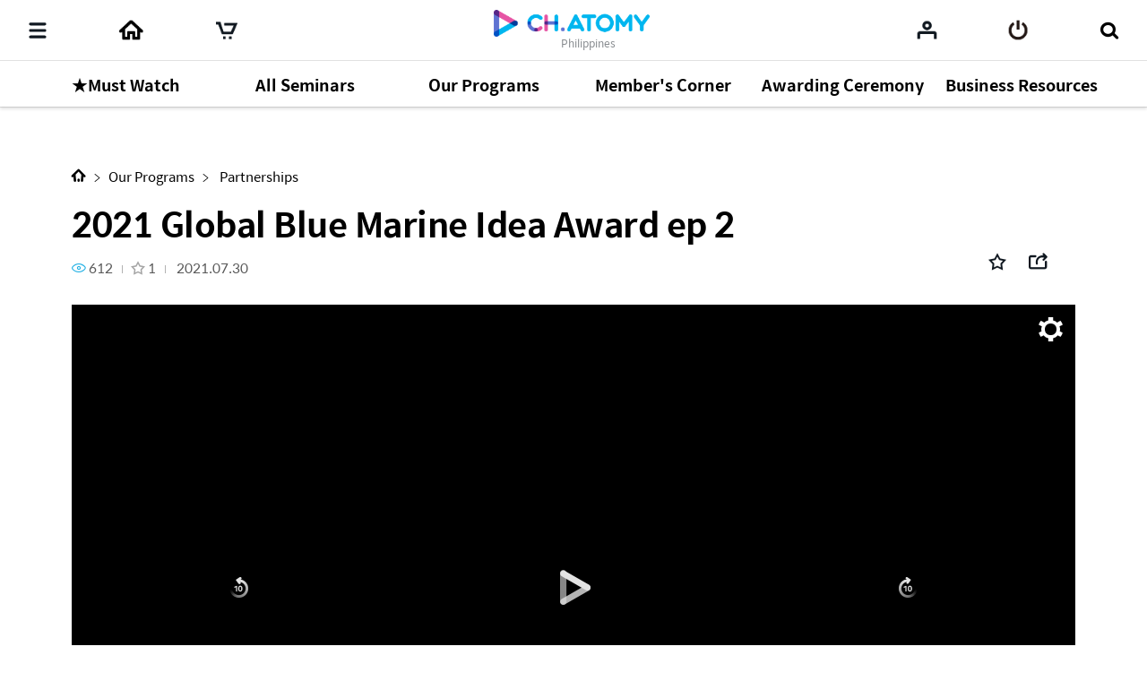

--- FILE ---
content_type: text/html;charset=UTF-8
request_url: https://ch.atomy.com/ph/706?listType=100&page=1&tags=%23Eco-friendly&orderType=FILMING
body_size: 82759
content:
<!DOCTYPE html>
<html lang="en" data-loc="ph" class="has-popularity">
<head>
	<meta charset="utf-8">
	<meta http-equiv="X-UA-Compatible" content="IE=edge">
	<meta name="viewport" content="user-scalable=no, initial-scale=1.0, maximum-scale=1.0, minimum-scale=1.0, width=device-width,viewport-fit=cover">
	<meta name="description" content="">
	<meta name="keywords" content="">

	<meta property="og:site_name" content="CH.ATOMY">
		<meta property="og:title" content="2021 Global Blue Marine Idea Award ep 2">
		<meta property="og:type" content="article">
		<meta property="og:url" content="https://ch.atomy.com/ph/706?listType=100&page=1&tags=%23Eco-friendly&orderType=FILMING">
		<meta name="twitter:card" content="summary_large_image">
		<meta name="twitter:title" content="2021 Global Blue Marine Idea Award ep 2">
		<meta name="twitter:site" content="@atomy">
		<meta property="og:image" content="//ch.static.atomy.com/2021/07/30/e48979c4e800494aab6063ee66f41596.jpg_500">
			<meta name="twitter:image" content="https://ch.static.atomy.com/2021/07/30/e48979c4e800494aab6063ee66f41596.jpg">
		<meta property="og:description" content="Blue Marine is Atomy's eco-friendly project created to save sea creatures that are losing their lives due to marine pollution. It's time for us to innovate and save the planet!Atomy is calling out to all members to do your part by participating in this global idea contest in suggesti">
		<meta name="twitter:description" content="Blue Marine is Atomy's eco-friendly project created to save sea creatures that are losing their lives due to marine pollution. It's time for us to innovate and save the planet!Atomy is calling out to all members to do your part by participating in this global idea contest in suggesti">
	<meta name="share_url" content="https://ch.atomy.com/share/sns/?url=%2fph%2f706%3flistType%3d100%26page%3d1%26tags%3d%2523Eco-friendly%26orderType%3dFILMING&title=2021+Global+Blue+Marine+Idea+Award+ep+2&desc=Blue+Marine+is+Atomy's+eco-friendly+project+created+to+save+sea+creatures+that+are+losing+their+lives+due+to+marine+pollution.+It's+time+for+us+to+innovate+and+save+the+planet!Atomy+is+calling+out+to+all+members+to+do+your+part+by+participating+in+this+global+idea+contest+in+suggesti&image=https%3a%2f%2fch.static.atomy.com%2f2021%2f07%2f30%2fe48979c4e800494aab6063ee66f41596.jpg_500">

	<title>CH.ATOMY</title>
	<script src="//ch.static.atomy.com/front/d3cf73a29e5b09b5b485bfa202123d44e0888212/resources/scripts/libs/mobile-detect.min.js"></script>
	<script src="//ch.static.atomy.com/front/d3cf73a29e5b09b5b485bfa202123d44e0888212/resources/scripts/libs/modernizr-custom.js"></script>

	<!-- Google Tag Manager -->
	<!-- End Google Tag Manager -->

	<script>
		var md = new MobileDetect(window.navigator.userAgent);
		var siteConfigs = {
			url: window.location.origin,
			context: '//ch.static.atomy.com/front/d3cf73a29e5b09b5b485bfa202123d44e0888212/',
			local: 'ph',
			timeZone: 'Asia/Manila',
			isApp: false,
			profile: '-prd',
			os: md.os(),
			language: 'en',
			user: '',
			maxMastership : ''
		};
		window.siteConfigs = siteConfigs;

		if (window.AtomyChannel && sessionStorage.getItem("appVersion") === null) {
			try {
				window.AtomyChannel.getDeviceInfo('getAppVersion');
			} catch (e) {
				sessionStorage.setItem("appVersion", null);
			}
		} else if(siteConfigs.os == 'iOS') {
			try {
				webkit.messageHandlers.AtomyChannel.postMessage({
					"action": "getDeviceInfo"
				});
			} catch (e) {
				sessionStorage.setItem("appVersion", null);
			}
		}

		function getAppVersion(device) {
			sessionStorage.setItem("appVersion", device.appVersion);
			sessionStorage.setItem("deviceId", device.deviceId);
			sessionStorage.setItem("manufacturer", device.manufacturer);
		}
	</script>

	<script>var shopV2Open = true;</script>
	<script>var shopV2OpenJisa = 'SG,MY,TW,ID,HK,US,CA,JP,EU,KR,TH,KG,RU,TR,UK,PH,KH,MX,CO,BR,AU,NZ,UZ,KZ,IN,MN';</script>

	<!--[if lte IE 9]>
	<script src="//ch.static.atomy.com/front/d3cf73a29e5b09b5b485bfa202123d44e0888212/resources/scripts/libs/html5shiv-printshiv.js"></script>
	<![endif]-->
	<link rel="shortcut icon" type="image/x-icon" href="//ch.static.atomy.com/front/d3cf73a29e5b09b5b485bfa202123d44e0888212/resources/images/common/favicon.ico">
		<link rel="stylesheet" href="//ch.static.atomy.com/front/d3cf73a29e5b09b5b485bfa202123d44e0888212/resources/styles/webfonts.css">
			<link rel="stylesheet" href="//ch.static.atomy.com/front/d3cf73a29e5b09b5b485bfa202123d44e0888212/resources/scripts/jquery/slick/slick.css">
			<link rel="stylesheet" href="//ch.static.atomy.com/front/d3cf73a29e5b09b5b485bfa202123d44e0888212/resources/styles/atomy-icon-font.css">
			<link rel="stylesheet" href="//ch.static.atomy.com/front/d3cf73a29e5b09b5b485bfa202123d44e0888212/resources/styles/styles.css">
		<link rel="stylesheet" href="//ch.static.atomy.com/front/d3cf73a29e5b09b5b485bfa202123d44e0888212/resources/styles/lang-ph.css">
	<script src="//ch.static.atomy.com/front/d3cf73a29e5b09b5b485bfa202123d44e0888212/resources/scripts/libs/modernizr-custom.js"></script>
			<script src="//ch.static.atomy.com/front/d3cf73a29e5b09b5b485bfa202123d44e0888212/resources/scripts/jquery/jquery.min.js"></script>
			<script src="//ch.static.atomy.com/front/d3cf73a29e5b09b5b485bfa202123d44e0888212/resources/scripts/jquery/jquery.ui/jquery-ui.min.js"></script>
			<script src="//ch.static.atomy.com/front/d3cf73a29e5b09b5b485bfa202123d44e0888212/resources/scripts/jquery/plugins/jquery.utils.js"></script>
			<script src="//ch.static.atomy.com/front/d3cf73a29e5b09b5b485bfa202123d44e0888212/resources/scripts/jquery/plugins/jquery.loading.js"></script>
			<script src="//ch.static.atomy.com/front/d3cf73a29e5b09b5b485bfa202123d44e0888212/resources/scripts/jquery/plugins/jquery.accessible-menu.js"></script>
			<script src="//ch.static.atomy.com/front/d3cf73a29e5b09b5b485bfa202123d44e0888212/resources/scripts/jquery/plugins/jquery.layer.js"></script>
			<script src="//ch.static.atomy.com/front/d3cf73a29e5b09b5b485bfa202123d44e0888212/resources/scripts/jquery/plugins/jquery.printPopup.js"></script>
			<script src="//ch.static.atomy.com/front/d3cf73a29e5b09b5b485bfa202123d44e0888212/resources/scripts/jquery/plugins/jquery.drag.js"></script>
			<script src="//ch.static.atomy.com/front/d3cf73a29e5b09b5b485bfa202123d44e0888212/resources/scripts/jquery/slick/slick.js"></script>
			<script src="//ch.static.atomy.com/front/d3cf73a29e5b09b5b485bfa202123d44e0888212/resources/scripts/libs/clipboard.min.js"></script>
			<script src="//ch.static.atomy.com/front/d3cf73a29e5b09b5b485bfa202123d44e0888212/resources/scripts/libs/handlebars/handlebars.min.js"></script>

			<script src="//ch.static.atomy.com/front/d3cf73a29e5b09b5b485bfa202123d44e0888212/resources/scripts/libs/moment/moment.min.js"></script>
			<script src="//ch.static.atomy.com/front/d3cf73a29e5b09b5b485bfa202123d44e0888212/resources/scripts/libs/moment/moment-timezone-with-data.min.js"></script>

			<script src="//ch.static.atomy.com/front/d3cf73a29e5b09b5b485bfa202123d44e0888212/resources/scripts/jquery/jquery.countdown-2.2.0/jquery.countdown.js"></script>

			<script src="//ch.static.atomy.com/front/d3cf73a29e5b09b5b485bfa202123d44e0888212/resources/scripts/proxy.js"></script>
		<script>
		if (!String.prototype.startsWith) {
			String.prototype.startsWith = function(searchString, position) {
				position = position || 0;
				return this.indexOf(searchString, position) === position;
			};
		}
		var StringBuffer = function() {
			this.buffer = new Array();
		};
		StringBuffer.prototype.append = function(str) {
			this.buffer[this.buffer.length] = str;
		};
		StringBuffer.prototype.toString = function() {
			return this.buffer.join("");
		};
		if($(location).attr('hostname').startsWith('beta.')){
			var url = window.location.href.replace("beta.","");
			document.location.href = url;
		}
	</script>

	
	<script src="//ch.static.atomy.com/front/d3cf73a29e5b09b5b485bfa202123d44e0888212/resources/scripts/uaparser.js"></script>
	<link rel="stylesheet" href="//ch.static.atomy.com/front/d3cf73a29e5b09b5b485bfa202123d44e0888212/resources/styles/player714.css">
	<meta http-equiv="Accept-CH" content="UA, UA-Platform, UA-Arch, UA-Model, UA-Mobile, UA-Full-Version">

	<style>
		html, body > p{
			-webkit-user-select: none !important;
		}
	</style>

	<!-- Google Tag Manager -->
	<script>(function(w,d,s,l,i){w[l]=w[l]||[];w[l].push({'gtm.start':
	new Date().getTime(),event:'gtm.js'});var f=d.getElementsByTagName(s)[0],
	j=d.createElement(s),dl=l!='dataLayer'?'&l='+l:'';j.async=true;j.src=
	'https://www.googletagmanager.com/gtm.js?id='+i+dl;f.parentNode.insertBefore(j,f);
	})(window,document,'script','dataLayer','GTM-KQMKQNJ');</script>
	<!-- End Google Tag Manager -->

	<script async src="https://www.googletagmanager.com/gtag/js?id=UA-107063145-1"></script>
		<script>
			window.dataLayer = window.dataLayer || [];
			function gtag(){dataLayer.push(arguments)};
			
				  gtag('set', {
					  'user_id': '',
					  'currentMastership': '',
					  'jisa': '',
					  'jisaCode': '',
					  'gender': '',
				  });
			
			gtag('js', new Date());
			gtag('config', 'UA-107063145-1');
		</script>
	<script src="//ch.static.atomy.com/front/d3cf73a29e5b09b5b485bfa202123d44e0888212/resources/scripts/ga.js"></script>
</head>
<body class="body-sub" id="body">
<!-- Google Tag Manager (noscript) -->
	<noscript><iframe src="https://www.googletagmanager.com/ns.html?id=GTM-KQMKQNJ"
					  height="0" width="0" style="display:none;visibility:hidden"></iframe></noscript>
	<!-- End Google Tag Manager (noscript) -->
<input id="jisa" type="hidden" value="ph"/>
<input id="timeZone" type="hidden" value="Asia/Manila"/>
<div class="page-wrapper">
	<!-- header: 시작 -->
	<header id="header-new" class="header header-new">
		<div class="header-field">
			<h1 class="logo">
				<a href="/ph" class="go-main" data-location="ph">
<img src="/resources/images/common/logo.png" alt="ATOMY CHANNEL">
					<span>Philippines</span>
								</a>
			</h1>
			<button type="button" class="menu-btn" data-trigger="layer"	data-target=".header-menus" data-ga='{"eventCategory":"header", "eventAction":"click", "eventLabel":"header", "hitType":"icon", "eventValue":"category"}'>
				<i class="top"></i>
				<i class="middle"></i>
				<i class="bottom"></i>
				<strong class="hidden" translate>Categories</strong>
			</button>
			<div class="header-menus">
				<div class="box-login" id="decoCategory">
					<a href="/ph/login" class="login" id="loginLi" data-ga='{"eventCategory":"header", "eventAction":"click", "eventLabel":"header", "hitType":"icon", "eventValue":"login"}'>
							<i class="icon icon-login"></i>
							<span translate>Please Log In.</span>
							<span class="btn fill btn-login" translate>Log in</span>
						</a>
					</div>
				<!-- home ì¶ê° 2020.09.16 -->
<a href="/ph" class="home" data-location="ph">
	<i class="icon icon-home"></i>
	<span translate>Home</span>
</a>

<style>

</style>
<!-- //home ì¶ê° 2020.09.16 -->
<div class="menu-lists">
	<ul class="lists">
		<!-- 250116 필수시청 -->
		<!-- // 250116 필수시청 -->
		<li class="menu">
						<a href="/ph/categories/78"><strong translate>★Must Watch</strong></a>
							<div class="depth">
								<ul >
									<li>
													<a href="/ph/categories/79">
																	<span translate>★Must Watch</span>
																	<small>65</small>
																	<i class="hot">hot</i></a>
															</li>
											</ul>
							</div>
						</li>
				<li class="menu">
						<a href="/ph/categories/39"><strong translate>All Seminars</strong></a>
							<div class="depth">
								<ul >
									<li>
													<a href="/ph/categories/64">
																	<span translate>CEO Park Han Gill</span>
																	<small>94</small>
																	<i class="hot">hot</i></a>
															</li>
											<li>
													<a href="/ph/categories/48">
																	<span translate>Company Introduction</span>
																	<small>37</small>
																	<i class="hot">hot</i></a>
															</li>
											<li>
													<a href="/ph/categories/43">
																	<span translate>Product Introduction</span>
																	<small>161</small>
																	<i class="new">new</i><i class="hot">hot</i></a>
															</li>
											<li>
													<a href="/ph/categories/44">
																	<span translate>Marketing Plan</span>
																	<small>139</small>
																	<i class="new">new</i><i class="hot">hot</i></a>
															</li>
											<li>
													<a href="/ph/categories/41">
																	<span translate>Atomy Vision</span>
																	<small>166</small>
																	<i class="new">new</i><i class="hot">hot</i></a>
															</li>
											<li>
													<a href="/ph/categories/62">
																	<span translate>Secret of Success</span>
																	<small>11</small>
																	<i class="hot">hot</i></a>
															</li>
											<li>
													<a href="/ph/categories/46">
																	<span translate>Special Lecture</span>
																	<small>31</small>
																	<i class="hot">hot</i></a>
															</li>
											<li>
													<a href="/ph/categories/40">
																	<span translate>Road to Success</span>
																	<small>19</small>
																	<i class="hot">hot</i></a>
															</li>
											</ul>
							</div>
						</li>
				<li class="menu">
						<a href="/ph/categories/32"><strong translate>Our Programs</strong></a>
							<div class="depth">
								<ul >
									<li>
													<a href="/ph/categories/38">
																	<span translate>Good Morning Atomy</span>
																	<small>41</small>
																	<i class="hot">hot</i></a>
															</li>
											<li>
													<a href="/ph/categories/33">
																	<span translate>ABR Course</span>
																	<small>7</small>
																	</a>
															</li>
											<li>
													<a href="/ph/categories/67">
																	<span translate>Partnerships</span>
																	<small>7</small>
																	</a>
															</li>
											<li>
													<a href="/ph/categories/68">
																	<span translate>Donations</span>
																	<small>13</small>
																	<i class="hot">hot</i></a>
															</li>
											</ul>
							</div>
						</li>
				<li class="menu">
						<a href="/ph/categories/23"><strong translate>Member's Corner</strong></a>
							<div class="depth">
								<ul >
									<li>
													<a href="/ph/categories/56">
																	<span translate>Tours</span>
																	<small>17</small>
																	<i class="hot">hot</i></a>
															</li>
											<li>
													<a href="/ph/categories/71">
																	<span translate>Life Stories</span>
																	<small>4</small>
																	</a>
															</li>
											<li>
													<a href="/ph/categories/45">
																	<span translate>Life Scenario</span>
																	<small>46</small>
																	</a>
															</li>
											<li>
													<a href="/ph/categories/27">
																	<span translate>Testimonies</span>
																	<small>166</small>
																	<i class="hot">hot</i></a>
															</li>
											<li>
													<a href="/ph/categories/72">
																	<span translate>Leader's Speech</span>
																	<small>10</small>
																	<i class="hot">hot</i></a>
															</li>
											</ul>
							</div>
						</li>
				<li class="menu">
						<a href="/ph/categories/57"><strong translate>Awarding Ceremony</strong></a>
							<div class="depth">
								<ul >
									<li>
													<a href="/ph/categories/76">
																	<span translate>IM Success Stories</span>
																	<small>3</small>
																	</a>
															</li>
											<li>
													<a href="/ph/categories/58">
																	<span translate>Imperial Masters</span>
																	<small>12</small>
																	<i class="hot">hot</i></a>
															</li>
											<li>
													<a href="/ph/categories/60">
																	<span translate>Mastership Promotion</span>
																	<small>75</small>
																	<i class="hot">hot</i></a>
															</li>
											<li>
													<a href="/ph/categories/75">
																	<span translate>SA Highlights</span>
																	<small>5</small>
																	</a>
															</li>
											</ul>
							</div>
						</li>
				<li class="menu">
						<a href="/ph/categories/9"><strong translate>Business Resources</strong></a>
							<div class="depth">
								<ul >
									<li>
													<a href="/ph/categories/81">
																	<span translate>Company Introduction</span>
																	<small>1</small>
																	</a>
															</li>
											<li>
													<a href="/ph/categories/80">
																	<span translate>Marketing Plan</span>
																	<small>1</small>
																	<i class="hot">hot</i></a>
															</li>
											<li>
													<a href="/ph/categories/74">
																	<span translate>Tutorials</span>
																	<small>7</small>
																	<i class="hot">hot</i></a>
															</li>
											<li>
													<a href="/ph/categories/14">
																	<span translate>Product PPT</span>
																	<small>55</small>
																	<i class="hot">hot</i></a>
															</li>
											<li>
													<a href="/ph/categories/16">
																	<span translate>Posters</span>
																	<small>29</small>
																	</a>
															</li>
											</ul>
							</div>
						</li>
				</ul>
	<div class="lists-etc is-playlist">
		<span class="category">
			<i class="hot"><em>HOT</em></i>
			<i class="new"><em>NEW</em></i>
		</span>
		<a href="/ph/playlists" class="notice">
				<i class="icon icon-notice"></i>
				<span translate>Check Channel Atomy recommended playlist now!</span>
				<i class="icon icon-arrow-right"></i>
			</a>
		<a href="/ph/contents" class="btn-go-total" data-ga='{"eventCategory":"category", "eventAction":"click", "eventLabel":"category", "hitType":"", "eventValue":"view_all"}' translate>View All</a>
	</div>
</div>

<nav class="snb">
					<h2 class="hidden" translate>부가 메뉴 보기</h2>
					<ul>
						<li class="recent"><a href="/ph/recents" data-ga='{"eventCategory":"header", "eventAction":"click", "eventLabel":"M_header", "hitType":"icon", "eventValue":"recent"}'><span translate>My List</span></a></li>
											<li class="global"><a href="#" class="abc_logo" onclick="footerManager.go(this, 'global', 'ph'); return false;" translate>ATOMY.COM</a></li>
											<li class="shop"><a href="#" class="abc_logo" onclick="footerManager.go(this, 'shop', 'ph'); return false;" translate>ATOMY SHOPPING MALL</a></li>
											<li class="cart"><a href="#" data-ga='{"eventCategory":"mall", "eventAction":"click", "eventLabel":"", "hitType":"", "eventValue":"mo > LNB > cart"}' onclick="footerManager.go(this, 'cart', 'ph'); return false;"><span translate>Cart</span></a></li>
											</ul>
					<a href="/ph/contents" class="btn-go-total" data-ga='{"eventCategory":"category", "eventAction":"click", "eventLabel":"category", "hitType":"", "eventValue":"view_all"}' translate>View All</a>
				</nav>
				<div class="language">
					<div class="select select-language" data-select-type="link">
						<button type="button" class="ph"><span>Philippines(Philippines)</span></button>
								<ul id="locale" title="Select Country" class="globalcontryList" style="overflow-y: auto; max-height: 250px;">
							<li class="kr"><a href="/kr" data-ga='{"eventCategory":"footer", "eventAction":"click", "eventLabel":"footer", "hitType":"nation", "eventValue":"select"}'><i class="flag flag-kr"></i>대한민국(Korea)</a></li><li class="us"><a href="/us" data-ga='{"eventCategory":"footer", "eventAction":"click", "eventLabel":"footer", "hitType":"nation", "eventValue":"select"}'><i class="flag flag-us"></i>USA(USA)</a></li><li class="jp"><a href="/jp" data-ga='{"eventCategory":"footer", "eventAction":"click", "eventLabel":"footer", "hitType":"nation", "eventValue":"select"}'><i class="flag flag-jp"></i>日本(Japan)</a></li><li class="ca"><a href="/ca" data-ga='{"eventCategory":"footer", "eventAction":"click", "eventLabel":"footer", "hitType":"nation", "eventValue":"select"}'><i class="flag flag-ca"></i>Canada(Canada)</a></li><li class="tw"><a href="/tw" data-ga='{"eventCategory":"footer", "eventAction":"click", "eventLabel":"footer", "hitType":"nation", "eventValue":"select"}'><i class="flag flag-tw"></i>台灣(Taiwan)</a></li><li class="sg"><a href="/sg" data-ga='{"eventCategory":"footer", "eventAction":"click", "eventLabel":"footer", "hitType":"nation", "eventValue":"select"}'><i class="flag flag-sg"></i>Singapore(Singapore)</a></li><li class="kh"><a href="/kh" data-ga='{"eventCategory":"footer", "eventAction":"click", "eventLabel":"footer", "hitType":"nation", "eventValue":"select"}'><i class="flag flag-kh"></i>កម្ពុជា(Cambodia)</a></li><li class="active ph" > <a href="/ph" data-ga='{"eventCategory":"footer", "eventAction":"click", "eventLabel":"footer", "hitType":"nation", "eventValue":"select"}'><i class="flag flag-ph"></i>Philippines(Philippines)</a></li>
									<li class="my"><a href="/my" data-ga='{"eventCategory":"footer", "eventAction":"click", "eventLabel":"footer", "hitType":"nation", "eventValue":"select"}'><i class="flag flag-my"></i>Malaysia(Malaysia)</a></li><li class="mx"><a href="/mx" data-ga='{"eventCategory":"footer", "eventAction":"click", "eventLabel":"footer", "hitType":"nation", "eventValue":"select"}'><i class="flag flag-mx"></i>México(Mexico)</a></li><li class="th"><a href="/th" data-ga='{"eventCategory":"footer", "eventAction":"click", "eventLabel":"footer", "hitType":"nation", "eventValue":"select"}'><i class="flag flag-th"></i>ประเทศไทย(Thailand)</a></li><li class="au"><a href="/au" data-ga='{"eventCategory":"footer", "eventAction":"click", "eventLabel":"footer", "hitType":"nation", "eventValue":"select"}'><i class="flag flag-au"></i>Australia(Australia)</a></li><li class="id"><a href="/id" data-ga='{"eventCategory":"footer", "eventAction":"click", "eventLabel":"footer", "hitType":"nation", "eventValue":"select"}'><i class="flag flag-id"></i>Indonesia(Indonesia)</a></li><li class="ru"><a href="/ru" data-ga='{"eventCategory":"footer", "eventAction":"click", "eventLabel":"footer", "hitType":"nation", "eventValue":"select"}'><i class="flag flag-ru"></i>Россия(Russia)</a></li><li class="in"><a href="/in" data-ga='{"eventCategory":"footer", "eventAction":"click", "eventLabel":"footer", "hitType":"nation", "eventValue":"select"}'><i class="flag flag-in"></i>India(India)</a></li><li class="co"><a href="/co" data-ga='{"eventCategory":"footer", "eventAction":"click", "eventLabel":"footer", "hitType":"nation", "eventValue":"select"}'><i class="flag flag-co"></i>Colombia(Colombia)</a></li><li class="hk"><a href="/hk" data-ga='{"eventCategory":"footer", "eventAction":"click", "eventLabel":"footer", "hitType":"nation", "eventValue":"select"}'><i class="flag flag-hk"></i>香港(Hong Kong)</a></li><li class="nz"><a href="/nz" data-ga='{"eventCategory":"footer", "eventAction":"click", "eventLabel":"footer", "hitType":"nation", "eventValue":"select"}'><i class="flag flag-nz"></i>New Zealand(New Zealand)</a></li><li class="tr"><a href="/tr" data-ga='{"eventCategory":"footer", "eventAction":"click", "eventLabel":"footer", "hitType":"nation", "eventValue":"select"}'><i class="flag flag-tr"></i>Türkiye(Turkiye)</a></li><li class="uk"><a href="/uk" data-ga='{"eventCategory":"footer", "eventAction":"click", "eventLabel":"footer", "hitType":"nation", "eventValue":"select"}'><i class="flag flag-uk"></i>UK(UK)</a></li><li class="kz"><a href="/kz" data-ga='{"eventCategory":"footer", "eventAction":"click", "eventLabel":"footer", "hitType":"nation", "eventValue":"select"}'><i class="flag flag-kz"></i>Қазақстан(Kazakhstan)</a></li><li class="kg"><a href="/ru" data-ga='{"eventCategory":"footer", "eventAction":"click", "eventLabel":"footer", "hitType":"nation", "eventValue":"select"}'><i class="flag flag-kg"></i>Кыргызстан(Kyrgyzstan)</a></li><li class="br"><a href="/br" data-ga='{"eventCategory":"footer", "eventAction":"click", "eventLabel":"footer", "hitType":"nation", "eventValue":"select"}'><i class="flag flag-br"></i>Brasil(Brazil)</a></li><li class="mn"><a href="/mn" data-ga='{"eventCategory":"footer", "eventAction":"click", "eventLabel":"footer", "hitType":"nation", "eventValue":"select"}'><i class="flag flag-mn"></i>Монгол улс(Mongolia)</a></li><li class="uz"><a href="/uz" data-ga='{"eventCategory":"footer", "eventAction":"click", "eventLabel":"footer", "hitType":"nation", "eventValue":"select"}'><i class="flag flag-uz"></i>O'zbekiston(Uzbekistan)</a></li><li class="eu"><a href="/eu" data-ga='{"eventCategory":"footer", "eventAction":"click", "eventLabel":"footer", "hitType":"nation", "eventValue":"select"}'><i class="flag flag-eu"></i>Europe(Europe)</a></li><li class="go"><a href="/go" data-ga='{"eventCategory":"footer", "eventAction":"click", "eventLabel":"footer", "hitType":"nation", "eventValue":"select"}'><i class="flag flag-go"></i>Global(Global)</a></li></ul>
					</div>
				</div>
				<div class="util">
					<ul>
						<li class="policy"><a href="#" onclick="footerManager.go(this, 'policy', 'ph'); return false;" data-ga='{"eventCategory":"footer", "eventAction":"click", "eventLabel":"footer", "hitType":"text", "eventValue":"privacy"}' translate style="font-weight: bold;">Privacy & Policy</a></li>
								<li class="agree"><a href="#" onclick="footerManager.go(this, 'terms', 'ph'); return false;" data-ga='{"eventCategory":"footer", "eventAction":"click", "eventLabel":"footer", "hitType":"text", "eventValue":"general"}' translate>General Terms and Conditions</a></li>
							</ul>
				</div>
			</div>
			<i class="header-dim"></i>

			<div class="header-utils">
				<div class="column">
					<a href="javascript:;" class="menu"	data-ga='{"eventCategory":"header", "eventAction":"click", "eventLabel":"header", "hitType":"icon", "eventValue":"category"}'>
						<i class="icon">
							<i></i>
							<i></i>
							<i></i>
						</i>
						<span translate>Categories</span>
					</a>
					<!-- home 추가 2020.09.16 -->
					<a href="/ph" class="home" data-location="go">
						<span translate>Home</span>
					</a>
					<!-- //home 추가 2020.09.16 -->
					<a href="#"	class="cart" data-ga='{"eventCategory":"mall", "eventAction":"click", "eventLabel":"", "hitType":"", "eventValue":"mo > LNB > cart"}' onclick="footerManager.go(this, 'cart', 'ph'); return false;"><span translate>Cart</span></a>
							<a href="#"	class="playlist" data-ga='{"eventCategory":"header", "eventAction":"header", "eventLabel":"header", "hitType":"icon", "eventValue":"playlist"}' onclick="footerManager.go(this, 'mt', 'ph')"><span translate>Playlist</span></a>
								<a href="#" class="global" onclick="footerManager.go(this, 'global', 'ph'); return false;" translate>
										<span translate="">ATOMY.COM</span>
										</a>
								<a href="#" class="shop" onclick="footerManager.go(this, 'shop', 'ph'); return false;" translate>
										<span translate="">ATOMY SHOPPING MALL</span>
										</a>
								</div>

				<div class="column" id="headerArea">
					<a href="/ph/recents" class="my" data-ga='{"eventCategory":"header", "eventAction":"click", "eventLabel":"header", "hitType":"icon", "eventValue":"mylist"}'><span translate>My List</span></a>
					<a href="/ph/login" id="loginLi" class="login" data-ga='{"eventCategory":"header", "eventAction":"click", "eventLabel":"header", "hitType":"icon", "eventValue":"login"}'><span translate>Log in</span></a>
					<a href="javascript:;" class="btn-search">
						<span translate>Search</span>
					</a>
				</div>
			</div>
		</div>
		<div class="compact is-drag">
			<div class="scroll">
				<ul>
					<!-- 250116 필수시청 -->
				<!-- //250116 필수시청 -->
				<li class="item depth-item-1">
						<a href="/ph/categories/78"><strong translate>★Must Watch</strong></a>
							</li>
						<li class="item depth-item-2">
						<a href="/ph/categories/39"><strong translate>All Seminars</strong></a>
							</li>
						<li class="item depth-item-3">
						<a href="/ph/categories/32"><strong translate>Our Programs</strong></a>
							</li>
						<li class="item depth-item-4">
						<a href="/ph/categories/23"><strong translate>Member's Corner</strong></a>
							</li>
						<li class="item depth-item-5">
						<a href="/ph/categories/57"><strong translate>Awarding Ceremony</strong></a>
							</li>
						<li class="item depth-item-6">
						<a href="/ph/categories/9"><strong translate>Business Resources</strong></a>
							</li>
						</ul>
			</div>
			<div class="nav">
				<button type="button" class="prev hide"><i class="icon icon-arrow-left"></i></button>
				<button type="button" class="next"><i class="icon icon-arrow-right"></i></button>
			</div>
		</div>
	</header>
	<div class="search">
			<!-- 검색 목록, 검색 창, 검색 버튼 form data -->
			<form id = "searchForm" action="/ph/contents">
				<input type="hidden" id="categoryType" name = "categoryType" value=""/>
				<input type="hidden" id="count" name = "count" value=""/>
				<input type="hidden" id="page" name = "page" value="1"/>
				<input type="hidden" id="limit" name = "limit" value="20"/>
				<input type="hidden" id = "tagResult" name = "tags" value=""/>
				<input type="hidden" id = "viewType" name = "viewType" value=""/>
				<input type="hidden" id = "orderContentType" name = "orderContentType" value=""/>
				<input type="hidden" id = "orderType" name = "orderType" value="FILMING"/>
				<input type="hidden" id = "categoryIdResult" name = "categoryId" value="67"/>
				<input type="hidden" id = "categoryRealId" value=""/>
				<input type="hidden" name="query" value=""/>

				<div class="search-field">
					<div class="search-form">
						<label for="query" translate>Search</label>
						<input type="search" class="search-input" autocomplete="off" id="query" placeholder="Please enter your search term." translate>
						<span class="btn-searchs">
						<button type="submit" class="btn btn-submit" id="contentSearch" data-ga='{"eventCategory":"header", "eventAction":"click", "eventLabel":"header", "hitType":"icon", "eventValue":"search"}'><i class="icon icon-search"></i><strong translate>Search</strong></button>
						<button type="reset" class="btn btn-reset"><i class="icon icon-close"></i> <span>reset</span></button>
					</span>
					</div>
					<div class="search-history">
						<div class="search-popularity tags is-drag">
								<div class="scroll">
									<div class="inner">
										<a href="/ph/contents?tags=Success" class="tag" data-ga='{"eventCategory":"header", "eventAction":"click", "eventLabel":"header", "hitType":"tag", "eventValue":"search"}'>
													Success</a>
										<a href="/ph/contents?tags=CEO" class="tag" data-ga='{"eventCategory":"header", "eventAction":"click", "eventLabel":"header", "hitType":"tag", "eventValue":"search"}'>
													CEO</a>
										<a href="/ph/contents?tags=Academy" class="tag" data-ga='{"eventCategory":"header", "eventAction":"click", "eventLabel":"header", "hitType":"tag", "eventValue":"search"}'>
													Academy</a>
										<a href="/ph/contents?tags=Dr.Lee" class="tag" data-ga='{"eventCategory":"header", "eventAction":"click", "eventLabel":"header", "hitType":"tag", "eventValue":"search"}'>
													Dr.Lee</a>
										<a href="/ph/contents?tags=BEAUTY" class="tag" data-ga='{"eventCategory":"header", "eventAction":"click", "eventLabel":"header", "hitType":"tag", "eventValue":"search"}'>
													BEAUTY</a>
										</div>
								</div>
							</div>
						</div>

					<div class="search-autocomplate">

					</div>

				</div>
			</form>
		</div>
	<!-- header: 끝 -->

	<!-- contents -->
	
<!-- page content -->
	<main id="container">
		<div class="sticky-header">
			<div class="inner">
				<h3 class="title">
					<span class="label label-vod"><i class="icon icon-play"></i><span>VIDEO</span></span>
					<span translate>2021 Global Blue Marine Idea Award ep 2</span>
				</h3>
</div>
			<div id="pageTopPrevNext"></div>
<span class="scrollbar"></span>
		</div>
		<div class="detail">
		<input type="hidden" id="categoryId" value='1932'>
			<input type = "hidden" name="contentId" id="contentId" value ="23191">
			<input type = "hidden" name="contentType" id="contentType" value ="VIDEO">
			<input type = "hidden" name="isQuarterPhone" id="isQuarterPhone" value = "true">
			<div class="inner">
				<section class="vod "><!-- news, card, vod, event -->
					<header class="headline">

						<ul class="location">
	<li><a href="/ph" data-ga='{"eventCategory":"detail", "eventAction":"click", "eventLabel":"detail", "hitType":"home", "eventValue":"location"}'><i class="icon icon-home"></i></a></li>
	<li><i class="icon icon-arrow-right"></i><a href="/ph/categories/32" data-ga='{"eventCategory":"detail", "eventAction":"click", "eventLabel":"detail", "hitType":"1depth", "eventValue":"location"}' translate>Our Programs</a></li>
					<li><i class="icon icon-arrow-right"></i><a href="/ph/categories/67" data-ga='{"eventCategory":"detail", "eventAction":"click", "eventLabel":"detail", "hitType":"depth2", "eventValue":"location"}' translate> Partnerships</a></li>
				</ul><h3 class="title" translate>2021 Global Blue Marine Idea Award ep 2</h3>
						<span class="meta">
							<span class="count"><span translate><i class="icon icon-viewer"></i>Views</span> <strong>612</strong></span>
<span class="like active" id = "unPicLikeHeader" onclick="contentManager.unPicLike();" style="display: none;"><span translate><i class="icon icon-star-line"></i>Likes</span> <strong id="unPicLikeCount">1</strong></span>
									<span class="like" id = "picLikeHeader" onclick="contentManager.picLike();"><span translate><i class="icon icon-star-line"></i>Likes</span> <strong id="picLikeCount">1</strong></span>
								<span class="date"><span translate>Date of filming</span> <time datetime="2021.07.30">2021.07.30</time></span>
						</span>
						<div class="tools fixed">
							<button type="button" onclick="contentManager.picLike();" id = "picLike" class="btn pic like"><i class="icon icon-star-line"></i><span translate>Add to wishlist</span></button>
									<button type="button" onclick="contentManager.unPicLike();" id = "unPicLike" class="btn pic like active" style="display: none;"><i class="icon icon-star"></i><span translate>Add to wishlist</span></button>
								<a href="javascript:;" onclick="openPopup(); return false;" class="btn pic print"><i class="icon icon-print"></i><span translate>Print</span></a>
							<div id="sns-list"></div>
							<button type="button" class="btn pic toggle" data-trigger="layer" data-target=".layer-share"><i class="icon icon-toggle"></i><span translate>Open and close</span><span class="total-count"></span><span class="total-count-pc"></span></button>
						</div>
					</header>
					<div class="contents">
						<div class="player">
							<div id="video">
<h3 class="hidden" translate>2021 Global Blue Marine Idea Award ep 2</h3>
								<button type="button" class="close hidden" translate>Close</button>
							</div>
						</div>
						<div class="high-entropy"></div>
						<div class="mode-portrait" style="display:none">
							<button type="button" onclick="player.requestFullscreen()">Click to see on large vertical screen.</button>
						</div>

						<div id="current-product" class="current-product hidden show">
							<div class="slider-wrap">
								<div class="slider-list"></div>
							</div>
							<div class="count"></div>
						</div>
						<!-- 타임스탬프 리스트 추가 -->
						<!-- //타임스탬프 리스트 추가 -->
						<div class="content detail-content" translate>
							Blue Marine is Atomy&#39;s eco-friendly project created to save sea creatures that are losing their lives due to marine pollution. It&#39;s time for us to innovate and save the planet!<br />
Atomy is calling out to all members to do your part by participating in this global idea contest in suggesting innovations and ideas that can save the Blue Marine life in our beloved earth!<br />
There are 3 categories for you to join and share your ideas to be a part of the noble cause in making the world a greener and happier place for all!<br />
Exciting and attractive prizes awaits!<br />
<br />
For more info : <a href="http://bmaward.com/en/index.asp" id="replaceableLink" target="_blank">http://bmaward.com/en/index.asp</a></div>

						<div class="addition">
							<div class="group tags">
	<h4 class="hidden" translate>Tag</h4>
	<div>
		<a href="/ph/contents?tags=AtomyCorporation" class="btn fill reverse rounded" data-ga='{"eventCategory":"detail", "eventAction":"click", "eventLabel":"detail", "hitType":"AtomyCorporation", "eventValue":"tags"}'><span class="tag">AtomyCorporation</span></a>
			<a href="/ph/contents?tags=News%26amp%3bArticle" class="btn fill reverse rounded" data-ga='{"eventCategory":"detail", "eventAction":"click", "eventLabel":"detail", "hitType":"News&amp;Article", "eventValue":"tags"}'><span class="tag">News&amp;Article</span></a>
			</div>
</div>
<div class="isscore"><div class="section-rating first">
		<p translate>
			No rating score<br>
			<strong>Be the first to rate</strong>
		</p>
		<p>
			<button type="button" id="scoreModalBtn" translate>Rating</button>
			<button type="button" class="hidden" id="scoreModal" data-trigger="layer" data-target=".rating-layer"></button>
		</p>
	</div>
<div class="wrap-layer rating-layer">
	<div class="rating-layer-contents">
		<div class="rating-layer-content">
			<div class="img"><img src="//ch.static.atomy.com/2021/07/30/e48979c4e800494aab6063ee66f41596.jpg" alt=""></div>
			<div class="content">
				<h1 class="title word-clamp" translate>2021 Global Blue Marine Idea Award ep 2</h1>
				<div class="description word-clamp" translate>Blue Marine is Atomy's eco-friendly project created to save sea creatures that are losing their lives due to marine pollution. It's time for us to innovate and save the planet!
Atomy is calling out to all members to do your part by participating in this global idea contest in suggesti</div>
			</div>
		</div>
		
		
		
		<div class="rating-layer-evaluation" id="scoreBody">
			<h2 translate>Rating</h2>
			<ul>
				<li>
					<span class="title" translate>Helpful for beginning members</span>
					<span class="stars"><em class="stars-fill" style="width:100%;"><i></i></em><input type="hidden" value="100"></span>
				</li>
				<li>
					<span class="title" translate>Includes information about Atomy</span>
					<span class="stars"><em class="stars-fill" style="width:100%;"><i></i></em><input type="hidden" value="100"></span>
				</li>
				<li>
					<span class="title" translate>Gives a better understanding of Atomy business and products</span>
					<span class="stars"><em class="stars-fill" style="width:100%;"><i></i></em><input type="hidden" value="100"></span>
				</li>
				<li>
					<span class="title" translate>Helps me find Atomy's vision</span>
					<span class="stars"><em class="stars-fill" style="width:100%;"><i></i></em><input type="hidden" value="100"></span>
				</li>
			</ul>
		</div>
		<p class="info" translate>
			Please rate the playlist on a scale of 1-5, 1 being the lowest (poor), 5 being the highest (great) based on your experience</p>
		<p class="foot">
			<button type="button" class="btn" id="scoreSave" translate>Rating</button>
		</p>
		<button type="button" class="btn-layer-close" ><i class="icon icon-close"></i><span translate>close</span></button>
	</div>
</div>


<div class="wrap-layer layer-winner" id="layer-scoreParticipate">
	<div class="layer">
		<div class="layer-content">
			<div class="announce">
				<div class="failure">
					<strong translate>Thank you for your feedback</strong>
				</div>
			</div>
			<button type="button" class="btn-layer-close"><i class="icon icon-close"></i><span translate></span></button>
		</div>
	</div>
</div>



</div>
							<a href="javascript:;" data-trigger="layer" id="layerScoreParticipate" data-target="#layer-scoreParticipate" data-value="23191" class="hidden"></a>

							<div id="video-scripts"></div>
							<div id="vod-download" class="hidden" data-video="true" data-audio="true" data-caption="false"></div>

							</div>
					</div>

				</section>
			</div>
		</div>
		<div id="recommend" class="recommend hidden">
	<h3 class="title title-recommend" translate>Recommended</h3>
	<div class="list list-grid">
		<div class="inner" id="recommendTrans"></div>
	</div>
</div><div id="recent-list" class="recent-list show"></div>
		<div class="detail-page-nav">
			<div class="inner" id="pagePrevNext">
<!-- 						<span class="inner"> -->
<!-- 						</span> -->
<!-- 					</a> -->
<!-- 						<span class="inner"> -->
<!-- 						</span> -->
<!-- 					</a> -->
</div>
		</div>
	</main>
<!-- //page content -->

	<!-- //contents -->

	<!-- footer -->
	<footer id="footer">
		<div class="quick">
			<a href="#" class="top">TOP</a>
<div class="corp-box">
	<a href="#" class="global">GLOBAL</a>

	<ul class="corporation globalcontryList">
		<li class="kr"><a href="/kr" data-ga='{"eventCategory":"footer", "eventAction":"click", "eventLabel":"footer", "hitType":"nation", "eventValue":"select"}'><i class="flag flag-kr"></i>대한민국(Korea)</a></li>
				<li class="us"><a href="/us" data-ga='{"eventCategory":"footer", "eventAction":"click", "eventLabel":"footer", "hitType":"nation", "eventValue":"select"}'><i class="flag flag-us"></i>USA(USA)</a></li>
				<li class="jp"><a href="/jp" data-ga='{"eventCategory":"footer", "eventAction":"click", "eventLabel":"footer", "hitType":"nation", "eventValue":"select"}'><i class="flag flag-jp"></i>日本(Japan)</a></li>
				<li class="ca"><a href="/ca" data-ga='{"eventCategory":"footer", "eventAction":"click", "eventLabel":"footer", "hitType":"nation", "eventValue":"select"}'><i class="flag flag-ca"></i>Canada(Canada)</a></li>
				<li class="tw"><a href="/tw" data-ga='{"eventCategory":"footer", "eventAction":"click", "eventLabel":"footer", "hitType":"nation", "eventValue":"select"}'><i class="flag flag-tw"></i>台灣(Taiwan)</a></li>
				<li class="sg"><a href="/sg" data-ga='{"eventCategory":"footer", "eventAction":"click", "eventLabel":"footer", "hitType":"nation", "eventValue":"select"}'><i class="flag flag-sg"></i>Singapore(Singapore)</a></li>
				<li class="kh"><a href="/kh" data-ga='{"eventCategory":"footer", "eventAction":"click", "eventLabel":"footer", "hitType":"nation", "eventValue":"select"}'><i class="flag flag-kh"></i>កម្ពុជា(Cambodia)</a></li>
				<li class="active ph" > <a href="/ph" data-ga='{"eventCategory":"footer", "eventAction":"click", "eventLabel":"footer", "hitType":"nation", "eventValue":"select"}'><i class="flag flag-ph"></i>Philippines(Philippines)</a></li>
				<li class="my"><a href="/my" data-ga='{"eventCategory":"footer", "eventAction":"click", "eventLabel":"footer", "hitType":"nation", "eventValue":"select"}'><i class="flag flag-my"></i>Malaysia(Malaysia)</a></li>
				<li class="mx"><a href="/mx" data-ga='{"eventCategory":"footer", "eventAction":"click", "eventLabel":"footer", "hitType":"nation", "eventValue":"select"}'><i class="flag flag-mx"></i>México(Mexico)</a></li>
				<li class="th"><a href="/th" data-ga='{"eventCategory":"footer", "eventAction":"click", "eventLabel":"footer", "hitType":"nation", "eventValue":"select"}'><i class="flag flag-th"></i>ประเทศไทย(Thailand)</a></li>
				<li class="au"><a href="/au" data-ga='{"eventCategory":"footer", "eventAction":"click", "eventLabel":"footer", "hitType":"nation", "eventValue":"select"}'><i class="flag flag-au"></i>Australia(Australia)</a></li>
				<li class="id"><a href="/id" data-ga='{"eventCategory":"footer", "eventAction":"click", "eventLabel":"footer", "hitType":"nation", "eventValue":"select"}'><i class="flag flag-id"></i>Indonesia(Indonesia)</a></li>
				<li class="ru"><a href="/ru" data-ga='{"eventCategory":"footer", "eventAction":"click", "eventLabel":"footer", "hitType":"nation", "eventValue":"select"}'><i class="flag flag-ru"></i>Россия(Russia)</a></li>
				<li class="in"><a href="/in" data-ga='{"eventCategory":"footer", "eventAction":"click", "eventLabel":"footer", "hitType":"nation", "eventValue":"select"}'><i class="flag flag-in"></i>India(India)</a></li>
				<li class="co"><a href="/co" data-ga='{"eventCategory":"footer", "eventAction":"click", "eventLabel":"footer", "hitType":"nation", "eventValue":"select"}'><i class="flag flag-co"></i>Colombia(Colombia)</a></li>
				<li class="hk"><a href="/hk" data-ga='{"eventCategory":"footer", "eventAction":"click", "eventLabel":"footer", "hitType":"nation", "eventValue":"select"}'><i class="flag flag-hk"></i>香港(Hong Kong)</a></li>
				<li class="nz"><a href="/nz" data-ga='{"eventCategory":"footer", "eventAction":"click", "eventLabel":"footer", "hitType":"nation", "eventValue":"select"}'><i class="flag flag-nz"></i>New Zealand(New Zealand)</a></li>
				<li class="tr"><a href="/tr" data-ga='{"eventCategory":"footer", "eventAction":"click", "eventLabel":"footer", "hitType":"nation", "eventValue":"select"}'><i class="flag flag-tr"></i>Türkiye(Turkiye)</a></li>
				<li class="uk"><a href="/uk" data-ga='{"eventCategory":"footer", "eventAction":"click", "eventLabel":"footer", "hitType":"nation", "eventValue":"select"}'><i class="flag flag-uk"></i>UK(UK)</a></li>
				<li class="kz"><a href="/kz" data-ga='{"eventCategory":"footer", "eventAction":"click", "eventLabel":"footer", "hitType":"nation", "eventValue":"select"}'><i class="flag flag-kz"></i>Қазақстан(Kazakhstan)</a></li>
				<li class="kg"><a href="/kg" data-ga='{"eventCategory":"footer", "eventAction":"click", "eventLabel":"footer", "hitType":"nation", "eventValue":"select"}'><i class="flag flag-kg"></i>Кыргызстан(Kyrgyzstan)</a></li>
				<li class="br"><a href="/br" data-ga='{"eventCategory":"footer", "eventAction":"click", "eventLabel":"footer", "hitType":"nation", "eventValue":"select"}'><i class="flag flag-br"></i>Brasil(Brazil)</a></li>
				<li class="mn"><a href="/mn" data-ga='{"eventCategory":"footer", "eventAction":"click", "eventLabel":"footer", "hitType":"nation", "eventValue":"select"}'><i class="flag flag-mn"></i>Монгол улс(Mongolia)</a></li>
				<li class="uz"><a href="/uz" data-ga='{"eventCategory":"footer", "eventAction":"click", "eventLabel":"footer", "hitType":"nation", "eventValue":"select"}'><i class="flag flag-uz"></i>O'zbekiston(Uzbekistan)</a></li>
				<li class="eu"><a href="/eu" data-ga='{"eventCategory":"footer", "eventAction":"click", "eventLabel":"footer", "hitType":"nation", "eventValue":"select"}'><i class="flag flag-eu"></i>Europe(Europe)</a></li>
				<li class="go"><a href="/go" data-ga='{"eventCategory":"footer", "eventAction":"click", "eventLabel":"footer", "hitType":"nation", "eventValue":"select"}'><i class="flag flag-go"></i>Global(Global)</a></li>
				</ul>
</div></div>
		<div class="opener">
			<button type="button" translate><strong>MENU</strong><i></i></button>
		</div>
		<div class="inner">
			<div class="nav-util">
				<nav>
					<h2 class="hidden" translate>Service shortcut</h2>
					<ul>
						<li class="notice"><a href="/ph/notices" translate>Atomy News</a></li>
									<li class="playlist"><a href="/ph/playlists" translate>Playlist</a></li>
									<li class="global"><a href="/ph/globals" translate>ATOMY.COM</a></li>
									<li class="shop"><a href="/ph/shops" translate>ATOMY SHOPPING MALL</a></li>
									<li class="recent"><a href="/ph/recents" translate>My List</a></li>
							<li class="cart"><a href="#" onclick="footerManager.go(this, 'cart', 'ph'); return false;" data-ga='{"eventCategory":"mall", "eventAction":"click", "eventLabel":"", "hitType":"", "eventValue":"mo > footer > cart"}' translate>Cart</a></li>
										<li class="favorite"><a href="#" onclick="footerManager.go(this, 'favorite', 'ph'); return false;" data-ga='{"eventCategory":"mall", "eventAction":"click", "eventLabel":"", "hitType":"", "eventValue":"mo > footer > wish"}' translate>Favorites</a></li>
										</ul>
				</nav>
			</div>

			<div class="foot-util">
				<ul>
					<li class="policy"><a href="#" onclick="footerManager.go(this, 'policy', 'ph'); return false;" data-ga='{"eventCategory":"footer", "eventAction":"click", "eventLabel":"footer", "hitType":"text", "eventValue":"privacy"}' translate style="font-weight: bold;">Privacy & Policy</a></li>
							<li class="agree"><a href="#" onclick="footerManager.go(this, 'terms', 'ph'); return false;" data-ga='{"eventCategory":"footer", "eventAction":"click", "eventLabel":"footer", "hitType":"text", "eventValue":"general"}' translate>General Terms and Conditions</a></li>
						</ul>
			</div>
			<div class="site">
				<h2 class="hidden" translate>Family </h2>
				<a href="#" onclick="footerManager.go(this, 'shop', 'ph'); return false;" data-ga='{"eventCategory":"mall", "eventAction":"click", "eventLabel":"", "hitType":"", "eventValue":"footer > mall"}' translate >ATOMY SHOPPING MALL</a>
				<a href="#" onclick="footerManager.go(this, 'global', 'ph'); return false;" data-ga='{"eventCategory":"footer", "eventAction":"click", "eventLabel":"footer", "hitType":"text", "eventValue":"grobal"}' translate>ATOMY.COM</a>
			</div>
			<div class="language">
	<div class="select select-language" data-select-type="link">
		<button type="button" class="ph"><span>Philippines(Philippines)</span></button>
				<ul id="locale" title="Select Country" class="globalcontryList" style="overflow-y: auto; max-height: 500px;">
			<li class="kr"><a href="/kr" data-ga='{"eventCategory":"footer", "eventAction":"click", "eventLabel":"footer", "hitType":"nation", "eventValue":"select"}'><i class="flag flag-kr"></i>대한민국(Korea)</a></li><li class="us"><a href="/us" data-ga='{"eventCategory":"footer", "eventAction":"click", "eventLabel":"footer", "hitType":"nation", "eventValue":"select"}'><i class="flag flag-us"></i>USA(USA)</a></li><li class="jp"><a href="/jp" data-ga='{"eventCategory":"footer", "eventAction":"click", "eventLabel":"footer", "hitType":"nation", "eventValue":"select"}'><i class="flag flag-jp"></i>日本(Japan)</a></li><li class="ca"><a href="/ca" data-ga='{"eventCategory":"footer", "eventAction":"click", "eventLabel":"footer", "hitType":"nation", "eventValue":"select"}'><i class="flag flag-ca"></i>Canada(Canada)</a></li><li class="tw"><a href="/tw" data-ga='{"eventCategory":"footer", "eventAction":"click", "eventLabel":"footer", "hitType":"nation", "eventValue":"select"}'><i class="flag flag-tw"></i>台灣(Taiwan)</a></li><li class="sg"><a href="/sg" data-ga='{"eventCategory":"footer", "eventAction":"click", "eventLabel":"footer", "hitType":"nation", "eventValue":"select"}'><i class="flag flag-sg"></i>Singapore(Singapore)</a></li><li class="kh"><a href="/kh" data-ga='{"eventCategory":"footer", "eventAction":"click", "eventLabel":"footer", "hitType":"nation", "eventValue":"select"}'><i class="flag flag-kh"></i>កម្ពុជា(Cambodia)</a></li><li class="active ph" > <a href="/ph" data-ga='{"eventCategory":"footer", "eventAction":"click", "eventLabel":"footer", "hitType":"nation", "eventValue":"select"}'><i class="flag flag-ph"></i>Philippines(Philippines)</a></li>
					<li class="my"><a href="/my" data-ga='{"eventCategory":"footer", "eventAction":"click", "eventLabel":"footer", "hitType":"nation", "eventValue":"select"}'><i class="flag flag-my"></i>Malaysia(Malaysia)</a></li><li class="mx"><a href="/mx" data-ga='{"eventCategory":"footer", "eventAction":"click", "eventLabel":"footer", "hitType":"nation", "eventValue":"select"}'><i class="flag flag-mx"></i>México(Mexico)</a></li><li class="th"><a href="/th" data-ga='{"eventCategory":"footer", "eventAction":"click", "eventLabel":"footer", "hitType":"nation", "eventValue":"select"}'><i class="flag flag-th"></i>ประเทศไทย(Thailand)</a></li><li class="au"><a href="/au" data-ga='{"eventCategory":"footer", "eventAction":"click", "eventLabel":"footer", "hitType":"nation", "eventValue":"select"}'><i class="flag flag-au"></i>Australia(Australia)</a></li><li class="id"><a href="/id" data-ga='{"eventCategory":"footer", "eventAction":"click", "eventLabel":"footer", "hitType":"nation", "eventValue":"select"}'><i class="flag flag-id"></i>Indonesia(Indonesia)</a></li><li class="ru"><a href="/ru" data-ga='{"eventCategory":"footer", "eventAction":"click", "eventLabel":"footer", "hitType":"nation", "eventValue":"select"}'><i class="flag flag-ru"></i>Россия(Russia)</a></li><li class="in"><a href="/in" data-ga='{"eventCategory":"footer", "eventAction":"click", "eventLabel":"footer", "hitType":"nation", "eventValue":"select"}'><i class="flag flag-in"></i>India(India)</a></li><li class="co"><a href="/co" data-ga='{"eventCategory":"footer", "eventAction":"click", "eventLabel":"footer", "hitType":"nation", "eventValue":"select"}'><i class="flag flag-co"></i>Colombia(Colombia)</a></li><li class="hk"><a href="/hk" data-ga='{"eventCategory":"footer", "eventAction":"click", "eventLabel":"footer", "hitType":"nation", "eventValue":"select"}'><i class="flag flag-hk"></i>香港(Hong Kong)</a></li><li class="nz"><a href="/nz" data-ga='{"eventCategory":"footer", "eventAction":"click", "eventLabel":"footer", "hitType":"nation", "eventValue":"select"}'><i class="flag flag-nz"></i>New Zealand(New Zealand)</a></li><li class="tr"><a href="/tr" data-ga='{"eventCategory":"footer", "eventAction":"click", "eventLabel":"footer", "hitType":"nation", "eventValue":"select"}'><i class="flag flag-tr"></i>Türkiye(Turkiye)</a></li><li class="uk"><a href="/uk" data-ga='{"eventCategory":"footer", "eventAction":"click", "eventLabel":"footer", "hitType":"nation", "eventValue":"select"}'><i class="flag flag-uk"></i>UK(UK)</a></li><li class="kz"><a href="/kz" data-ga='{"eventCategory":"footer", "eventAction":"click", "eventLabel":"footer", "hitType":"nation", "eventValue":"select"}'><i class="flag flag-kz"></i>Қазақстан(Kazakhstan)</a></li><li class="kg"><a href="/ru" data-ga='{"eventCategory":"footer", "eventAction":"click", "eventLabel":"footer", "hitType":"nation", "eventValue":"select"}'><i class="flag flag-kg"></i>Кыргызстан(Kyrgyzstan)</a></li><li class="br"><a href="/br" data-ga='{"eventCategory":"footer", "eventAction":"click", "eventLabel":"footer", "hitType":"nation", "eventValue":"select"}'><i class="flag flag-br"></i>Brasil(Brazil)</a></li><li class="mn"><a href="/mn" data-ga='{"eventCategory":"footer", "eventAction":"click", "eventLabel":"footer", "hitType":"nation", "eventValue":"select"}'><i class="flag flag-mn"></i>Монгол улс(Mongolia)</a></li><li class="uz"><a href="/uz" data-ga='{"eventCategory":"footer", "eventAction":"click", "eventLabel":"footer", "hitType":"nation", "eventValue":"select"}'><i class="flag flag-uz"></i>O'zbekiston(Uzbekistan)</a></li><li class="eu"><a href="/eu" data-ga='{"eventCategory":"footer", "eventAction":"click", "eventLabel":"footer", "hitType":"nation", "eventValue":"select"}'><i class="flag flag-eu"></i>Europe(Europe)</a></li><li class="go"><a href="/go" data-ga='{"eventCategory":"footer", "eventAction":"click", "eventLabel":"footer", "hitType":"nation", "eventValue":"select"}'><i class="flag flag-go"></i>Global(Global)</a></li></ul>
	</div>
</div>
<div class="copyright">
				<a href="/ph" data-ga='{"eventCategory":"footer", "eventAction":"click", "eventLabel":"footer", "hitType":"icon", "eventValue":"copyright"}'><img src="/resources/images/common/logo_atomy.png" alt="atom美"></a>
				<span>&#169; ATOMY CO., LTD.</span>
			</div>
		</div>
		<iframe id="iframeSSOProcess" height="0px" style="border:0"/></iframe>
	</footer>
	<!-- //footer -->
</div>

<div class="ie-alert">
	<p>인터넷 익스플로러 사용자는 <strong>[도구]-[호환성보기]</strong> 를 클릭하여 호환성보기를 해제하여 주시기 바랍니다.</p>
	<i></i>
</div>

<input type="hidden" value="true" id="isUserEmpty">
<!-- Global General Terms and Conditions -->
<div class="wrap-layer layer-general layer-policy">
	<div class="layer">
		<p class="layer-policy-title" id="titleTrans"></p>
		<div class="layer-policy-contents">
			<ul></ul>
		</div>

		<button type="button" class="btn-layer-close"><i class="icon icon-close"></i><span>닫기</span></button>
	</div>
</div>


<script src="//ch.static.atomy.com/front/d3cf73a29e5b09b5b485bfa202123d44e0888212/resources/languages/message_ph.js"></script>
<script src="//ch.static.atomy.com/front/d3cf73a29e5b09b5b485bfa202123d44e0888212/resources/languages/languages_footer.js"></script>
<script src="//ch.static.atomy.com/front/d3cf73a29e5b09b5b485bfa202123d44e0888212/resources/scripts/polyfills/object-assign.js"></script>
		<script src="//ch.static.atomy.com/front/d3cf73a29e5b09b5b485bfa202123d44e0888212/resources/scripts/jquery/plugins/jquery.header.js"></script>
		<script src="//ch.static.atomy.com/front/d3cf73a29e5b09b5b485bfa202123d44e0888212/resources/scripts/bootstrap/plugins/ladda/spin.min.js"></script>
		<script src="//ch.static.atomy.com/front/d3cf73a29e5b09b5b485bfa202123d44e0888212/resources/scripts/jquery/jquery-validation/js/jquery.validate.min.js"></script>
		<script src="//ch.static.atomy.com/front/d3cf73a29e5b09b5b485bfa202123d44e0888212/resources/scripts/jquery/jquery-validation/js/additional-methods.min.js"></script>
		<script src="//ch.static.atomy.com/front/d3cf73a29e5b09b5b485bfa202123d44e0888212/resources/scripts/jquery/content/base.js"></script>
		<script src="//ch.static.atomy.com/front/d3cf73a29e5b09b5b485bfa202123d44e0888212/resources/scripts/jquery/content/fn.js"></script>
		<script src="//ch.static.atomy.com/front/d3cf73a29e5b09b5b485bfa202123d44e0888212/resources/scripts/jquery/content/body.js"></script>
		<script src="//ch.static.atomy.com/front/d3cf73a29e5b09b5b485bfa202123d44e0888212/resources/scripts/jquery/content/content.js"></script>
		<script src="//ch.static.atomy.com/front/d3cf73a29e5b09b5b485bfa202123d44e0888212/resources/scripts/jquery/content/user.js"></script>
		<script src="//ch.static.atomy.com/front/d3cf73a29e5b09b5b485bfa202123d44e0888212/resources/scripts/jquery/content/api.js"></script>
		<script src="//ch.static.atomy.com/front/d3cf73a29e5b09b5b485bfa202123d44e0888212/resources/scripts/jquery/support/sns.js"></script>
		<script src="//ch.static.atomy.com/front/d3cf73a29e5b09b5b485bfa202123d44e0888212/resources/scripts/jquery/support/url.js"></script>
		<script src="//ch.static.atomy.com/front/d3cf73a29e5b09b5b485bfa202123d44e0888212/resources/scripts/jquery/support/footer.js"></script>
		<script src="//ch.static.atomy.com/front/d3cf73a29e5b09b5b485bfa202123d44e0888212/resources/scripts/jquery/content/defaultDecorator.js"></script>
		<script src="//ch.static.atomy.com/front/d3cf73a29e5b09b5b485bfa202123d44e0888212/resources/scripts/libs/search.history.js"></script>
		<script src="//ch.static.atomy.com/front/d3cf73a29e5b09b5b485bfa202123d44e0888212/resources/scripts/libs/flash_detect_min.js"></script>
		<script src="//ch.static.atomy.com/front/d3cf73a29e5b09b5b485bfa202123d44e0888212/resources/scripts/jquery/content/translate.js"></script>
		<script src="//ch.static.atomy.com/front/d3cf73a29e5b09b5b485bfa202123d44e0888212/resources/scripts/jquery/content/translate.init.js"></script>
		<script src="//ch.static.atomy.com/front/d3cf73a29e5b09b5b485bfa202123d44e0888212/resources/scripts/contents/decorator.js"></script>
		<script src="//ch.static.atomy.com/front/d3cf73a29e5b09b5b485bfa202123d44e0888212/resources/scripts/download.js"></script>
	<script src="//ch.static.atomy.com/front/d3cf73a29e5b09b5b485bfa202123d44e0888212/resources/scripts/jquery/content/stream.js"></script>
<script src="//ch.static.atomy.com/front/d3cf73a29e5b09b5b485bfa202123d44e0888212/resources/scripts/streaming/ui.js"></script>
<script src="//ch.static.atomy.com/front/d3cf73a29e5b09b5b485bfa202123d44e0888212/resources/scripts/contents/autocomplate.js"></script>
<div class="wrap-layer layer-login" id="loginModal">
	<div class="layer">
		<div class="layer-content">
			<p class="title layer-title" translate>LOG IN</p>
			<form class="login-inner" id="login_modal_form">
				<fieldset>
					<legend translate>LOG IN</legend>
					<!-- form-group -->
					<div class="form-group">
						<label for="loginId" class="hidden" translate>LOG IN</label>
						<input type="text" id="loginId" name="id" placeholder="ID" maxlength="8" autocomplete="username">
						<span class="message required hidden" id="idLabel" translate>Check your ID.</span>
						<label for="loginPw" class="hidden" translate></label>
						<input type="password" id="loginPw" name="pwd" placeholder="Password" autocomplete="current-password">
						<span class="message required hidden" id="pwdLabel" translate>Enter your password.</span>
						<span class="message required hidden" id="noCertLabel" translate>You can use after verification.</span>
						<span class="message required hidden" id="guestLabel" translate>You cannot log in as a guest member.</span>
						<span class="message required hidden" id="loginFail" translate>login failed</span>
						<span class="message required hidden" id="loginFailTimeLimit" translate>You have entered the wrong password more than 5 times.<br>You can log in after 10 minutes.</span>
					</div>
					<div class="btns">
						<button class="btn fill block" type="submit" id="login_btn"><span translate>LOG IN</span></button>
					</div>
				</fieldset>
			</form>
			<button type="button" class="btn-layer-close" ><i class="icon icon-close"></i><span translate></span></button>
		</div>
	</div>
</div>
<div class="wrap-layer layer-trans" id="languageModal">
		<div class="layer">
			<div class="layer-content">
				<div class="language-inner">
					<div class="form-group">
						<input type="text" id="search-language" placeholder="Search your language" translate>
						<button type="button" class="btn btn-submit">
							<i class="icon icon-search"></i>
							<span>search</span>
						</button>
					</div>
					<div class="result-empty hidden">
						<div class="inner">
							<p translate>No results found.<br/>Please enter another search term.</p>
						</div>
					</div>
					<ul class="list" id="chooseLang">
						<!-- <li class="">
							<label>
								<input type="radio" data-value="no" name="select-language">
								<span></span>
							</label>
						</li> -->
					</ul>
					<button type="button" class="btn fill" id = "chooseLangBtn" onclick="translateExe()" translate>Save a Changes</button>
				</div>
				<button type="button" class="btn-layer-close"><i class="icon icon-close"></i><span>Close</span></button>
			</div>
		</div>
</div>
<!-- stream list popup : 20201112 -->
<div class="wrap-layer layer-stream" id="streamModal">
	<div class="layer">
		<div class="layer-content">
			<h2><span translate>GLOBAL GSMC</span></h2>
			<div class="steam-inner">
				<div class="scroll-custom">
					<ul class="stream-state">
						
					</ul>
				</div>
			</div>
			<button type="button" class="btn-layer-close"><i class="icon icon-close"></i><span>Close</span></button>
		</div>
	</div>
</div>
<!-- //stream list popup -->


<script src="//ch.static.atomy.com/front/d3cf73a29e5b09b5b485bfa202123d44e0888212/resources/scripts/videojs714/video.js"></script>
			<script src="//ch.static.atomy.com/front/d3cf73a29e5b09b5b485bfa202123d44e0888212/resources/scripts/videojs714/plugins/videojs-contrib-hls.js"></script>
			<script src="//ch.static.atomy.com/front/d3cf73a29e5b09b5b485bfa202123d44e0888212/resources/scripts/videojs714/plugins/videojs-contrib-hlsjs.min.js"></script>
			<script src="//ch.static.atomy.com/front/d3cf73a29e5b09b5b485bfa202123d44e0888212/resources/scripts/videojs714/plugins/videojs.settings.js"></script>
			<script src="//ch.static.atomy.com/front/d3cf73a29e5b09b5b485bfa202123d44e0888212/resources/scripts/videojs714/plugins/videojs.captions.js"></script>
			<script src="//ch.static.atomy.com/front/d3cf73a29e5b09b5b485bfa202123d44e0888212/resources/scripts/videojs714/plugins/videojs.chapters.js"></script>
			<script src="//ch.static.atomy.com/front/d3cf73a29e5b09b5b485bfa202123d44e0888212/resources/scripts/videojs714/plugins/videojs.fullscreen.js"></script>
			<script src="//ch.static.atomy.com/front/d3cf73a29e5b09b5b485bfa202123d44e0888212/resources/scripts/videojs714/plugins/videojs.share.js"></script>
			<script src="//ch.static.atomy.com/front/d3cf73a29e5b09b5b485bfa202123d44e0888212/resources/scripts/videojs714/plugins/videojs.screenType.js"></script>
			<script src="//ch.static.atomy.com/front/d3cf73a29e5b09b5b485bfa202123d44e0888212/resources/scripts/videojs714/plugins/videojs.audioMod.js"></script>
			<script src="//ch.static.atomy.com/front/d3cf73a29e5b09b5b485bfa202123d44e0888212/resources/scripts/videojs714/plugins/videojs.audioTrack.js"></script>
			<script src="//ch.static.atomy.com/front/d3cf73a29e5b09b5b485bfa202123d44e0888212/resources/scripts/videojs714/plugins/videojs.hotkeys.js"></script>
			<script src="//ch.static.atomy.com/front/d3cf73a29e5b09b5b485bfa202123d44e0888212/resources/scripts/videojs714/plugins/videojs.reference.js"></script>
			<script src="//ch.static.atomy.com/front/d3cf73a29e5b09b5b485bfa202123d44e0888212/resources/scripts/videojs714/plugins/videojs.seek.js"></script>
			<script src="//ch.static.atomy.com/front/d3cf73a29e5b09b5b485bfa202123d44e0888212/resources/scripts/videojs714/player.js?date=2026012521"></script>
		<script src="//ch.static.atomy.com/front/d3cf73a29e5b09b5b485bfa202123d44e0888212/resources/scripts/detail.js"></script>
<script src="//ch.static.atomy.com/front/d3cf73a29e5b09b5b485bfa202123d44e0888212/resources/scripts/cloudplex/vod.detail.js?now=2026012521"></script>
	<script src="//ch.static.atomy.com/front/d3cf73a29e5b09b5b485bfa202123d44e0888212/resources/scripts/download.js?now=2026012521"></script>
<script src="//ch.static.atomy.com/front/d3cf73a29e5b09b5b485bfa202123d44e0888212/resources/scripts/videojs/lang/ch.js"></script>
<script type="text/javascript">
    'use strict';
//NOTE: ready
    var isMobile = (function() {
        var check = false;
        (function(a){if(/(android|bb\d+|meego).+mobile|avantgo|bada\/|blackberry|blazer|compal|elaine|fennec|hiptop|iemobile|ip(hone|od)|iris|kindle|lge |maemo|midp|mmp|mobile.+firefox|netfront|opera m(ob|in)i|palm( os)?|phone|p(ixi|re)\/|plucker|pocket|psp|series(4|6)0|symbian|treo|up\.(browser|link)|vodafone|wap|windows ce|xda|xiino|android|ipad|playbook|silk/i.test(a)||/1207|6310|6590|3gso|4thp|50[1-6]i|770s|802s|a wa|abac|ac(er|oo|s\-)|ai(ko|rn)|al(av|ca|co)|amoi|an(ex|ny|yw)|aptu|ar(ch|go)|as(te|us)|attw|au(di|\-m|r |s )|avan|be(ck|ll|nq)|bi(lb|rd)|bl(ac|az)|br(e|v)w|bumb|bw\-(n|u)|c55\/|capi|ccwa|cdm\-|cell|chtm|cldc|cmd\-|co(mp|nd)|craw|da(it|ll|ng)|dbte|dc\-s|devi|dica|dmob|do(c|p)o|ds(12|\-d)|el(49|ai)|em(l2|ul)|er(ic|k0)|esl8|ez([4-7]0|os|wa|ze)|fetc|fly(\-|_)|g1 u|g560|gene|gf\-5|g\-mo|go(\.w|od)|gr(ad|un)|haie|hcit|hd\-(m|p|t)|hei\-|hi(pt|ta)|hp( i|ip)|hs\-c|ht(c(\-| |_|a|g|p|s|t)|tp)|hu(aw|tc)|i\-(20|go|ma)|i230|iac( |\-|\/)|ibro|idea|ig01|ikom|im1k|inno|ipaq|iris|ja(t|v)a|jbro|jemu|jigs|kddi|keji|kgt( |\/)|klon|kpt |kwc\-|kyo(c|k)|le(no|xi)|lg( g|\/(k|l|u)|50|54|\-[a-w])|libw|lynx|m1\-w|m3ga|m50\/|ma(te|ui|xo)|mc(01|21|ca)|m\-cr|me(rc|ri)|mi(o8|oa|ts)|mmef|mo(01|02|bi|de|do|t(\-| |o|v)|zz)|mt(50|p1|v )|mwbp|mywa|n10[0-2]|n20[2-3]|n30(0|2)|n50(0|2|5)|n7(0(0|1)|10)|ne((c|m)\-|on|tf|wf|wg|wt)|nok(6|i)|nzph|o2im|op(ti|wv)|oran|owg1|p800|pan(a|d|t)|pdxg|pg(13|\-([1-8]|c))|phil|pire|pl(ay|uc)|pn\-2|po(ck|rt|se)|prox|psio|pt\-g|qa\-a|qc(07|12|21|32|60|\-[2-7]|i\-)|qtek|r380|r600|raks|rim9|ro(ve|zo)|s55\/|sa(ge|ma|mm|ms|ny|va)|sc(01|h\-|oo|p\-)|sdk\/|se(c(\-|0|1)|47|mc|nd|ri)|sgh\-|shar|sie(\-|m)|sk\-0|sl(45|id)|sm(al|ar|b3|it|t5)|so(ft|ny)|sp(01|h\-|v\-|v )|sy(01|mb)|t2(18|50)|t6(00|10|18)|ta(gt|lk)|tcl\-|tdg\-|tel(i|m)|tim\-|t\-mo|to(pl|sh)|ts(70|m\-|m3|m5)|tx\-9|up(\.b|g1|si)|utst|v400|v750|veri|vi(rg|te)|vk(40|5[0-3]|\-v)|vm40|voda|vulc|vx(52|53|60|61|70|80|81|83|85|98)|w3c(\-| )|webc|whit|wi(g |nc|nw)|wmlb|wonu|x700|yas\-|your|zeto|zte\-/i.test(a.substr(0,4))) check = true;})(navigator.userAgent||navigator.vendor||window.opera);
        return check;
    })();
	var recentData = [];
    var urlCategoryId = new URL(location.href).searchParams.get('categoryId');
    var originCategoryId = 67;
    var categoryId = urlCategoryId === originCategoryId ? originCategoryId : !urlCategoryId ? originCategoryId : urlCategoryId;
    var orderType = new URL(location.href).searchParams.get('orderType');
    var tags = new URL(location.href).searchParams.get('tags');
	//
	$(function(){
		var _jisa = siteConfigs.local === undefined ? 'KR' : siteConfigs.local,
			_categoryId = $('#categoryId').val(),
			_contentId = $('#contentId').val();

		$(document).on('click', '#scoreModalBtn', function(){
			if($("#isUserEmpty").val() == 'true'){
				userManager.isReload = true;
				userManager.openLoginView();
			}
			if($("#isUserEmpty").val() == 'false'){
				
					// $("#scoreModal").click();
					$('.rating-layer').toggleLayer('show');
				
			}
		});

		$(document).on('click', '#scoreSave', function(){
			var scores = [];
			$('#scoreBody ul li').each(function(index){
				var data = {
					'contentId' : $('#contentId').val()
					, 'type' : index+1
					, 'type' : index+1
					, 'score' : $(this).find('input[type="hidden"]').val() == undefined ? 0 : $(this).find('input[type="hidden"]').val().split(".")[0]
				}
				scores.push(data);
			});
			//TODO: htmlì ì²´ íµì  ì¤ dataíµì ì¼ë¡ ë³ê²½ íì
			jsonRequest.post("/"+_jisa+"/contents/score", scores, function(data){
				$(".rating-layer .btn-layer-close").click();
				msgUtil.success("",messages.score.message.success, function() {});
				$('.isscore').html(data.responseText);
				translateArea('.isscore');
			}
			, true
			, function() {
				msgUtil.warn("","try again");
			});
		});
		
		var pathname = window.location.pathname;
		var vodUrl = pathname.indexOf("preview") >= 0 ? '/v1/vods/'+ _contentId +'/?jisa=' + _jisa + '&preview=true' : '/v1/vods/'+ _contentId +'/?jisa=' + _jisa;

        var isQuarterPhone = document.getElementById('isQuarterPhone').value;


		    $.ajax({
		    	url: vodUrl
		    }).done(function(data) {
		    	download(data.vod);
		    	//var data = new replaceDomain(data);

		    	player = videoPlayer($('#video')[0], data);

                player.ready(function() {
                    var _player = this;
                    /* [ HECX-1277 ] 모바일 iOS 재생 오류로 인해 영상 로딩 방식 추가 */
                    if (isMobile) {
                        _player.play();
                        _player.pause();
                        setTimeout(function (){
                            /* 다시 보시 않기 클릭 시 active 되지 않음 */
                            $('.mobile-confirm').addClass('active');
                        },1000);
                    }
                    /* [ HECX-1277 ] 끝 */
		    		pageTimeUpdate(player, _contentId);
		    		vodProducts(player);
		    		// setScripts(player);

		    		$('#video').trigger('player.load');
                    $(".vjs-volume-level").after("<div class='vjs-volume-level2'></div>");
		    	});

		    	player.on('playloaded', function() {
		    		setScripts(player);
		    	});

		    	/**
		    	 * GA Start
		    	 * */
		    	player.on('loadedmetadata', function() {
		    		onPlayInit();

		    		var args = new Array();
		    		args["bindType"] 	 = "play";
		    		args["contentId"] 	 = 	"23191";
		    		personalPutData.putRequest(args);

		    		if(this.paused() == false){
		    			this.trigger('customPlay', 'load');
		    		}
		    	});

		    	function onPlayInit(){
		    		player.on('play', function() {
		    			player.trigger('customPlay', 'click');
		    		});
		    	}

		    	player.on('customPlay', function(e, type) {
		    		switch(type) {
		    			case 'load':
		    				//console.log('load');
		    				break;
		    			case 'click':
		    				//console.log('click');
		    				break;
		    		}
		    	});
		    	player.on('ended', function() {
		    		//console.log('ended');
		    	});
		    	player.on('pause', function() {
		    		//console.log('pause')
		    	});
		    	/**
		    	 * GA End
		    	 * */

		    	/* ì¶ì² ì½íì¸  */
		    	if(_categoryId) {
		    		$.ajax({
		    			url: '/'+ _jisa +'/contents/recommend/'+ _categoryId +'/' + _contentId
		    		}).done(function(data) {
		    			endedRecommendation(player, data);
		    			recommendation(data);
		    		}).fail(function() {
		    			console.log('error');
		    		});
		    	}
		    }).fail(function() {
		    	//TODO: thenì¼ë¡ ë¤ì ìì
		    	/* ì¶ì² ì½íì¸  */
		    	if(_categoryId) {
		    		$.ajax({
		    			url: '/'+ _jisa +'/contents/recommend/'+ _categoryId +'/' + _contentId
		    		}).done(function(data) {
		    			recommendation(data);
		    		}).fail(function() {
		    			console.log('error');
		    		});
		    	}
            });


		ajaxQueueManager.push({
			'url' : "/"+ siteConfigs.local +'/atomy/products?contentIds=' + 23191
			, 'type': 'GET'
			, 'func': function(data){
					drawContentProduct(data);
					relationProduct();
			}
		});
		ajaxQueueManager.push({
			'url' : "/"+ siteConfigs.local + "/additional?id=" + 706 + "&categoryId=" + categoryId + "&contentId=" + 23191 + "&orderType="+orderType+"&tags="+tags+"&type=VIDEO"
			, 'type': 'GET'
			, 'func': function(data){
				recentData = data.recent;
				recentList();
                drawSnsCount(data.snsMap);
				drawPrevNext(data.item, categoryId, orderType, tags);
			}
		});
		
		ajaxQueueManager.push({
			'url' : "/"+ siteConfigs.local + "/videoadditional?contentId=" + 23191
			, 'type': 'GET'
			, 'func': function(data){
				attachments(data);
			}
		});
		ajaxQueueManager.run();

		var $stars = $('.rating-layer .stars'),
			$current = null,
			start;

		function touchmove(e) {
			var percent = (e.pageX - $current.offset().left) / $current.width() * 10;

			percent = Math.min(Math.max(percent, 0), 100);

			$current.find('.stars-fill').css({
				width: percent + '%'
			});

			$current.find('input').val(percent);
		}

		function touchend(e) {
			$(window).off('touchmove mousemove', touchmove);
			$(window).off('touchmove mouseup', touchend);
		}

		$stars.on('touchstart mousedown', function(e) {
			$current = $(this);
			var percent = (e.pageX - $current.offset().left) / $current.width() * 10;

			start = e.pageX;
			percent = Math.round(percent) * 10;
			percent = Math.min(Math.max(percent, 0), 100);

			$current.find('.stars-fill').css({
				width: percent + '%'
			});

			$current.find('input').val(percent);

			// $(window).on('touchmove mousemove', touchmove);
			// $(window).on('touchend mouseup', touchend);
		});

		//NOTE: player scroll
		$(window).on('scroll.sticky-player load.sticky-player', function(e) {
			var _scTop = $(this).scrollTop(),
				$wrapper = $('#video');

			if(_scTop > $wrapper.parent().offset().top + ($wrapper.parent().outerHeight(true) / 1.5)) {

                if (document.querySelector('.hide-video') !== null) {
                // if ($wrapper.find('.hide-video')) {
                    $wrapper.css('display', 'none');
                } else {
                    $wrapper.css('display', 'block');

                    $wrapper.addClass('vjs-fixed').removeClass('vjs-nonefixed');
                    $('.player').css('z-index', 20);
                    if(document.documentElement.scrollHeight - (_scTop + document.documentElement.clientHeight) > $('#footer').height() + 10) {
                        $wrapper.css({
                            bottom: ''
                        });
                    } else {
                        $wrapper.css({
                            bottom: $('#footer').height() + 10
                        });
                    }

                    //FIXME: is vjs-fixed => close.vjs-setting-button
                    $wrapper.find('.vjs-setting-button .close').trigger('click');
                }

			} else {
				$wrapper.addClass('vjs-nonefixed').removeClass('vjs-fixed').removeClass('vjs-unfixed').removeAttr('style');
                $('.player').css('z-index', '');
			}

			$wrapper.children('.close').on('click', function() {
				$wrapper.addClass('vjs-unfixed');
                $('.player').css('z-index', '');
			});

            if (false) {
                if (player && player !== undefined) {
                    var _track = null;
                    [].forEach.call(player.textTracks(), function (track) {
                        if (track.mode === 'showing') {
                            track.mode = 'hidden';
                            _track = track;
                        }
                    });
                    setTimeout(function () {
                        if (_track !== null) {
                            _track.mode = 'showing';
                        }
                    }, 500);
                }
            }
		});

        /* 모바일 설정 크게/작게 에서 크게 설정 시 동영상 설정창 품질 탭 아래쪽 미노출 대응 */
        let currentOrientation = function () {
            // 현재 화면의 높이와 너비 계산
            var windowHeight = $(window).height();
            var windowWidth = $(window).width();

            if (windowHeight > windowWidth) {
                $('.vjs-setting .level dd').css({'height':'','overflow-y':''});
                $('.vjs-setting .caption-list dd').css({'height':'','overflow-y':''});
            } else {
                // 가로 모드일 때 동적으로 계산된 높이 값을 적용
                var levelHeight = windowHeight * 0.35; // 35%의 높이 계산
                var captionListHeight = windowHeight * 0.50; // 50%의 높이 계산

                $('.vjs-setting .level dd').css({'height': levelHeight + 'px', 'overflow-y':'auto'});
                $('.vjs-setting .caption-list dd').css({'height': captionListHeight + 'px', 'overflow-y':'auto'});
            }
        }

        currentOrientation();

        let mql = window.matchMedia('(orientation:portrait)');
        mql.addEventListener("change", currentOrientation);
        /* 끝 */


		$(document).on('keydown.scrollEvent', function(e) {
			var $doc = $(this),
				$player = $('#video'),
				_topGap = $('.headline').outerHeight(true) + $('#header').outerHeight(true) - ($('.sticky-header').outerHeight(true) + 80);

			switch(e.keyCode) {
				case 32:
				case 34:
				case 40:
					pageDown();
					break;
				case 33:
				case 38:
					pageUp();
					break;
			}

			function pageDown() {
				if(Math.ceil($doc.scrollTop()) < _topGap) {
					e.preventDefault();

					$('html, body').animate({
						'scrollTop': _topGap
					}, 400);
				}
			}

			function pageUp() {
			}
		});

		// TODO: ë§ì°ì¤ í  ì¬ì©ì ììì¼ë¡ ë°ë¡ ì´ë íë ìì¤ - ìë¯¸ ìì´ë³´ì
		// function mousewheel(e) {
		// 	var $window = $(window),
		// 		$doc = $(document),
		// 		_topGap = $('.headline').outerHeight(true) + $('#header').outerHeight(true) - ($('.sticky-header').outerHeight(true) + 80),
		// 		_delta = e.detail < 0 || e.wheelDelta > 0 ? 1 : -1;

		// 		if(_delta < 0) {
		// 			pageDown();
		// 		} else {
		// 			pageUp();
		// 		}

		// 	function pageDown() {
		// 		_topGap = $('.headline').outerHeight(true) + $('#header').outerHeight(true) - ($('.sticky-header').outerHeight(true) + 80);
		// 		if(Math.ceil($doc.scrollTop()) < _topGap) {
		// 			e.preventDefault();

		// 			$('html, body').stop().animate({
		// 				'scrollTop': _topGap
		// 			}, 400);
		// 		}
		// 	}

		// 	function pageUp() {}
		// }

		// document.addEventListener('wheel', mousewheel, {passive: false});
		// document.addEventListener('mousewheel', mousewheel, {passive: false});
		// document.addEventListener('DOMMouseScroll', mousewheel, {passive: false});

	});
</script><script type="text/javascript">
	if(true){
		var jsonFile = [];
	}
</script>

<script type="text/javascript">
function timestampPlayMove(time) {
	player.currentTime(time)
}
$(function(){
	var $timestemp = $('.timestemp-list');
	$timestemp.on('click','button',function(){
		if($(this).hasClass('close')){
			$timestemp.find('ul').slideDown();
			$(this).removeClass('close');
		}else{
			$timestemp.find('ul').slideUp();
			$(this).addClass('close');
		}
	});
})
</script>

<script>
	autocomplateManager.init();
	let navigating = false;

	// 0) 뒤로가기 시 스크롤 복원 방지 + bfcache 대응
	(function initTopReset() {
		if ('scrollRestoration' in history) history.scrollRestoration = 'manual';
		window.addEventListener('pageshow', () => {
			requestAnimationFrame(() => requestAnimationFrame(() => scrollToTopEverywhere()));
		});
		window.addEventListener('pagehide', scrollToTopEverywhere, { passive: true });
	})();

	function scrollToTopEverywhere() {
		const se = document.scrollingElement || document.documentElement;
		window.scrollTo(0, 0);
		se.scrollTop = 0;
		document.body.scrollTop = 0;
		document.querySelectorAll('.scroll-area,.content,.scroll-container,[data-scroll]')
				.forEach(el => { if (el.scrollTop) el.scrollTop = 0; });
	}

	async function goTopThenNavigate(url) {
		scrollToTopEverywhere();
		// 렌더 큐 두 번 비운 뒤 아주 짧게 대기: iOS에서 스크롤 반영 안정화
		await new Promise(r =>
				requestAnimationFrame(() =>
						requestAnimationFrame(() => setTimeout(r, 80))
				)
		);
		location.assign(url);
	}

	function onGoMainPointer(e) {
		if (!e.isPrimary) return;
		if (e.pointerType === 'mouse' && e.button !== 0) return;

		const a = e.target.closest && e.target.closest('a.go-main');
		if (!a) return;

		e.preventDefault();
		e.stopPropagation();

		if (navigating) return;
		navigating = true;

		const url = a.getAttribute('href');
		if (!url || url === '#' || url.startsWith('javascript:')) {
			navigating = false;
			return;
		}

		goTopThenNavigate(url);
	}

	document.addEventListener('pointerup', onGoMainPointer, { passive: false });
</script>

</body>
</html>


--- FILE ---
content_type: text/css
request_url: https://ch.static.atomy.com/front/d3cf73a29e5b09b5b485bfa202123d44e0888212/resources/styles/player714.css
body_size: 69924
content:
.player {
    position: relative;
    z-index: 5;
    padding-top: 56.25%;
    background-color: #000;
    -webkit-user-select: none;
    -moz-user-select: none;
    -ms-user-select: none;
    user-select: none
}

.video-player *:focus {
    outline: 1px dotted #000
}

.no-touchevents .player ::-webkit-scrollbar {
    width: 4px;
    height: 4px;
    background-color: transparent
}

.no-touchevents .player ::-webkit-scrollbar-thumb {
    position: relative;
    background: rgba(255, 255, 255, 0.25)
}

@media (max-width: 1280px) {
    .vjs-volume-bar {
        display: none !important;
    }
}

#video {
    position: absolute;
    top: 0;
    bottom: 0;
    left: 0;
    width: 100%;
    margin: 0;
    padding: 0
}

.player .video-player {
    overflow: hidden;
    width: 100%;
    height: 100%;
    outline: none
}

.video-player:before {
    content: '' !important;
    position: absolute;
    left: 0;
    bottom: 0;
    right: 0;
    z-index: 9;
    min-height: 150px;
    background: linear-gradient(to bottom, rgba(0, 0, 0, 0) 0%, rgba(0, 0, 0, 0.7) 100%);
    pointer-events: none;
    opacity: 0;
    transition: opacity 0.5s ease .5s
}

.video-player.vjs-flash .vjs-tech {
    position: absolute
}

.vjs-paused:before, .vjs-menu-active:before, .vjs-hover .video-player:before {
    opacity: 1;
    transition: opacity 0.5s ease 0.00s
}

.vjs-big-play-button {
    position: absolute;
    top: 50%;
    left: 50%;
    width: 90px;
    height: 90px;
    margin: -45px 0 0 -45px;
    -webkit-animation: keyframes-fadeout .5s linear 1 normal forwards;
    animation: keyframes-fadeout .5s linear 1 normal forwards;
    pointer-events: none
}

.vjs-big-play-button:before, .vjs-big-play-button:after {
    content: '';
    position: absolute;
    top: 0;
    left: 0;
    display: block
}

.vjs-big-play-button:before {
    width: 90px;
    height: 90px;
    border-radius: 50%;
    background-color: rgba(0, 0, 0, 0.5)
}

.vjs-big-play-button:after {
    top: 50%;
    left: 50%;
    z-index: 1;
    width: 31px;
    height: 39px;
    margin: -19.5px 0 0 -15.5px;
    background-repeat: no-repeat;
    background-position: 100% -100px;
    background-image: url("../images/player/icon_player.png")
}

@-webkit-keyframes keyframes-fadeout {
    0% {
        opacity: 1
    }
    to {
        opacity: 0;
        transform: scale(2)
    }
}

@keyframes keyframes-fadeout {
    0% {
        opacity: 1
    }
    to {
        opacity: 0;
        transform: scale(2)
    }
}

@-webkit-keyframes keyframes-fadein {
    0% {
        opacity: 0;
        transform: scale(2)
    }
    to {
        opacity: 1;
        transform: scale(1)
    }
}

@keyframes keyframes-fadein {
    0% {
        opacity: 0;
        transform: scale(2)
    }
    to {
        opacity: 1;
        transform: scale(1)
    }
}

.video-player.vjs-paused .vjs-big-play-button {
    display: block !important;
    -webkit-animation: keyframes-fadein .5s linear 1 normal forwards;
    animation: keyframes-fadein .5s linear 1 normal forwards
}

.video-player.vjs-paused .vjs-big-play-button:after {
    width: 38px;
    height: 39px;
    margin: -19.5px 0 0 -19px;
    background-position: 100% 0
}

.video-player embed, .video-player object, .video-player video {
    vertical-align: middle;
    display: inline-block;
    width: 100%;
    max-height: 100%;
    height: 100%;
    transform: translateZ(1px)
}

.player .vjs-fullscreen {
    height: 100%;
    transform: translateZ(2000px) !important
}

.player .vjs-fullscreen embed, .player .vjs-fullscreen object, .player .vjs-fullscreen video {
    transform: translateZ(0)
}

.video-player .align, .video-player video + div {
    vertical-align: middle;
    display: inline-block;
    height: 100%
}

.video-player .vjs-hidden {
    display: none
}

:-webkit-full-screen {
    background-color: #000
}

.fake-fullscreen .video-player {
    position: fixed !important;
    top: 0 !important;
    left: 0 !important;
    z-index: 1000 !important;
    width: 100% !important;
    height: 100% !important;
    background-color: #000
}

.fake-fullscreen .video-player video {
    vertical-align: middle !important
}

.fake-fullscreen .video-player video + div {
    content: '';
    vertical-align: middle;
    display: inline-block;
    height: 100%
}

.fake-fullscreen #container .detail {
    position: relative;
    z-index: 102
}

.video-player:-moz-full-screen {
    position: fixed;
    top: 0
}

.video-player:-webkit-full-screen {
    width: 100% !important;
    height: 100% !important
}

.video-player:-webkit-full-screen video {
    max-height: 100% !important
}

.vjs-control-bar {
    position: absolute;
    bottom: 0;
    left: 20px;
    right: 20px;
    z-index: 10;
    height: 53px;
    padding-top: 3px;
    display: flex;
    opacity: 0;
    transition: opacity 0.5s ease .5s
}

.vjs-paused .vjs-control-bar, .vjs-menu-active .vjs-control-bar, .vjs-hover .vjs-control-bar {
    opacity: 1;
    transition: opacity 0.5s ease 0.00s
}

.vjs-control {
    outline: none;
    text-align: center;
    margin: 0;
    padding: 0;
    height: 100%;
    width: 40px;
    flex: none
}

.vjs-custom-control-spacer {
    flex: auto
}

.vjs-control-text {
    font: 0/0 a;
    display: none
}

.vjs-button:hover > .vjs-control-text {
    color: #fff;
    font: inherit;
    font-size: 13px;
    line-height: 26px;
    white-space: nowrap;
    position: absolute;
    top: -40px;
    display: block;
    height: 26px;
    margin-left: 20px;
    padding: 0 8px;
    background-color: #000;
    transform: translateX(-50%)
}

.vjs-button:hover > .vjs-control-text:after {
    content: '';
    position: absolute;
    left: 50%;
    bottom: -6px;
    display: block;
    width: 0;
    height: 0;
    margin-left: -6px;
    border-style: solid;
    border-width: 6px 6px 0 6px;
    border-color: #000 transparent transparent transparent
}

.vjs-progress-control {
    position: absolute;
    top: -5px;
    right: 0;
    left: 0;
    z-index: 2;
    width: auto;
    height: 12px;
    font: 0/0 a;
    cursor: pointer
}

.vjs-progress-holder {
    position: absolute;
    top: 0;
    left: 0;
    right: 0;
    height: 12px
}

.vjs-progress-holder:before {
    content: '';
    display: block;
    width: 100%;
    background-color: #4e5559
}

.vjs-load-progress, .vjs-play-progress, .vjs-progress-holder:before {
    position: absolute;
    top: 4.5px;
    bottom: 0;
    height: 3px;
    z-index: 11;
    transition: transform ease .3s
}

.vjs-load-progress {
    background-color: #97a9b6
}

.vjs-play-progress {
    background-color: #4eceff;
    z-index: 15
}

.vjs-progress-control .vjs-sliding .vjs-load-progress, .vjs-progress-control .vjs-sliding .vjs-play-progress, .vjs-progress-control .vjs-sliding .vjs-progress-holder:before, .vjs-progress-control:hover .vjs-load-progress, .vjs-progress-control:hover .vjs-play-progress, .vjs-progress-control:hover .vjs-progress-holder:before, .vjs-progress-control:hover .watched-progress .watched-holder {
    transform: scaleY(1.8)
}

.vjs-play-progress .vjs-control-text {
    content: '';
    position: absolute;
    top: -4.5px;
    right: -5px;
    z-index: 5;
    display: block;
    width: 12px;
    height: 12px;
    padding: 0;
    border-radius: 6px;
    background-color: #fff;
    opacity: 0;
    transform: scaleY(0.6);
    transition: opacity 0.3s
}

.vjs-progress-control:hover .vjs-play-progress .vjs-control-text, .vjs-progress-control .vjs-sliding .vjs-play-progress .vjs-control-text {
    opacity: 1
}

.vjs-mouse-display {
    position: absolute;
    top: 0;
    z-index: 5;
    display: block;
    width: 1px;
    height: 100%
}

.vjs-play-control:before {
    content: '';
    display: block;
    width: 100%;
    height: 100%;
    background-repeat: no-repeat;
    background-position: 0 0;
    background-image: url("../images/player/icon_player.png")
}

.vjs-play-control.vjs-playing:before {
    background-position: 0 -53px
}

.vjs-ended .vjs-play-control.vjs-paused:before {
    background-position: 0 -106px
}

.vjs-volume-menu-button {
    cursor: pointer;
    text-align: center;
    position: relative;
    transition: all 0.4s
}

.vjs-volume-menu-button:before {
    content: '';
    display: block;
    width: 40px;
    height: 100%;
    background-repeat: no-repeat;
    background-position: -40px 0;
    background-image: url("../images/player/icon_player.png")
}

.vjs-vol-0:before {
    background-position: -40px -53px
}

.vjs-vol-1:before, .vjs-vol-2:before {
    background-position: -40px -106px
}

.vjs-volume-menu-button .vjs-menu {
    position: absolute;
    top: 0;
    left: 40px;
    height: 100%;
    opacity: 0;
    transition: all 0.4s
}

.vjs-menu-content {
    overflow: hidden;
    width: auto;
    height: 100%
}

.vjs-volume-bar {
    width: 52px;
    height: 3px;
    margin: 25px 4.5px;
    background-color: rgba(255, 255, 255, 0.25)
}

.vjs-volume-level {
    position: relative;
    height: 3px;
    background-color: #fff
}

.vjs-volume-level:before {
    content: '';
    position: absolute;
    right: -4.5px;
    top: -3px;
    display: block;
    width: 9px;
    height: 9px;
    border-radius: 50%;
    background-color: #fff
}

.vjs-slider-active, .vjs-volume-menu-button:hover {
    width: 100px
}

.vjs-slider-active .vjs-menu, .vjs-volume-menu-button:hover .vjs-menu {
    opacity: 1
}

.vjs-714-bar {
    height: 3px !important;
    display: block !important;
}

.vjs-volume-level2 {
    height: 50px;
    width: 75px;
    margin-top: -27px;
    margin-left: -15px;
}

.vjs-fullscreen-control {
    cursor: pointer
}

.vjs-fullscreen-control:before {
    content: '';
    display: block;
    width: 40px;
    height: 100%;
    background-repeat: no-repeat;
    background-position: -160px 0;
    background-image: url("../images/player/icon_player.png")
}

.vjs-fullscreen .vjs-fullscreen-control:before {
    background-position: -160px -53px
}

.vjs-share-control {
    display: none
}

.video-player .not-hls dl {
    max-width: 100%;
    border-left: 0
}

.video-player [data-size] button {
    font-weight: 100
}

.video-player [data-size="175"] {
    font-size: 1.938em
}

.video-player [data-size="150"] {
    font-size: 1.688em
}

.video-player [data-size="50"] {
    font-size: 0.813em
}

.vjs-captions-button {
    cursor: pointer
}

.vjs-captions-button:before {
    content: '';
    display: block;
    width: 40px;
    height: 100%;
    background-repeat: no-repeat;
    background-position: -200px 0;
    background-image: url("../images/player/icon_player.png")
}

.vjs-captions-button.active-caption:before, .vjs-captions-button.active:before {
    background-position: -200px -53px
}

.vjs-captions-button div.vjs-menu {
    width: auto;
    background-color: rgba(0, 0, 0, 0.7)
}

.vjs-captions-button .vjs-menu:after {
    content: '';
    display: block;
    clear: both
}

.vjs-captions-button .vjs-menu ul.vjs-menu-content {
    box-sizing: border-box;
    float: left;
    width: 33.33%;
    min-width: 250px;
    height: 100%;
    background-color: transparent
}

.vjs-captions-button .vjs-menu ul.vjs-menu-content:before {
    content: attr(data-title);
    font-size: 20px;
    box-sizing: border-box;
    display: block;
    height: 96px;
    padding: 30px 30px 0;
    border-bottom: 1px solid #242426;
    word-break: break-word
}

.vjs-captions-button .vjs-menu ul.vjs-menu-content ~ .vjs-menu-content {
    border-left: 1px solid #242426
}

.vjs-captions-button .vjs-menu ul.vjs-menu-content li {
    height: auto;
    padding: 0
}

.vjs-captions-button .vjs-menu ul span, .vjs-captions-button .vjs-menu ul button {
    box-sizing: border-box;
    display: block;
    width: 100%;
    padding: 20px 30px
}

.vjs-captions-button .vjs-menu ul [data-size="175"] button, .vjs-captions-button .vjs-menu ul [data-size="150"] button {
    padding-top: 10px;
    padding-bottom: 10px
}

.vjs-audio-button {
    cursor: pointer
}

.vjs-audio-button:before {
    content: '';
    display: block;
    width: 40px;
    height: 100%;
    background-repeat: no-repeat;
    background-position: -240px 0;
    background-image: url("../images/player/icon_player.png")
}

.vjs-audio-button.active-caption:before, .vjs-audio-button.active:before {
    background-position: -240px -53px
}

.vjs-audio-button div.vjs-menu {
    width: 200px;
    background-color: rgba(0, 0, 0, 0.7)
}

.vjs-audio-button .vjs-menu ul.vjs-menu-content {
    box-sizing: border-box;
    width: 100%;
    min-width: 200px;
    height: 100%;
    background-color: transparent
}

.vjs-audio-button .vjs-menu ul.vjs-menu-content li {
    height: auto;
    padding: 0
}

.vjs-audio-button .vjs-menu ul span, .vjs-audio-button .vjs-menu ul button {
    box-sizing: border-box;
    display: block;
    width: 100%;
    padding: 20px 30px
}

.vjs-audio-button .vjs-menu ul [data-size="175"] button, .vjs-audio-button .vjs-menu ul [data-size="150"] button {
    padding-top: 10px;
    padding-bottom: 10px
}

.video-player.video-streaming .vjs-backward-button, .video-player.video-streaming .vjs-forward-button, .video-player.video-streaming .playback-rate, .video-player.video-live .vjs-backward-button, .video-player.video-live .vjs-forward-button, .video-player.video-live .playback-rate {
    display: none
}

.video-player.video-live .vjs-time-control {
    display: none
}

.video-player.video-live .vjs-play-progress {
    width: 100% !important
}

.watched-progress {
    position: absolute;
    top: 4.5px;
    bottom: 0;
    height: 3px;
    width: 100%;
    cursor: default;
    right: 0;
    text-align: left;
    z-index: 10
}

@media (max-width: 1280px) {
    .watched-progress {
        top: 22.5px
    }
}

.watched-progress .watched-holder {
    display: inline-block;
    width: 5px;
    height: 3px;
    background: #fff;
    transition: transform ease .3s
}

.vjs-live-control {
    width: 80px !important
}

.vjs-live-control .vjs-live-display {
    position: relative;
    font-size: 15px;
    color: #fff;
    line-height: 53px
}

.vjs-live-control .vjs-live-display:before {
    content: '';
    display: inline-block;
    width: 14px;
    height: 14px;
    border-radius: 50%;
    vertical-align: top;
    margin: 20px 6px 0 0;
    background-color: #ff1d1d
}

@media (max-width: 1280px) {
    .vjs-live-control {
        position: absolute !important;
        bottom: 30px;
        left: 15px;
        width: auto !important;
        height: 12px
    }

    .vjs-live-control .vjs-live-display {
        font-size: 11px;
        line-height: 12px
    }

    .vjs-live-control .vjs-live-display:before {
        width: 9px;
        height: 9px;
        margin: 1px 5px 0 0
    }
}

.vjs-chapters-button {
    cursor: pointer
}

.vjs-chapters-button:before {
    content: '';
    display: block;
    width: 40px;
    height: 100%;
    background-repeat: no-repeat;
    background-position: -80px 0;
    background-image: url("../images/player/icon_player.png")
}

.vjs-chapters-button.active:before {
    background-position: -80px -53px
}

.vjs-menu .header {
    z-index: 0
}

.vjs-menu-button-popup .vjs-menu {
    color: #fff;
    text-align: left;
    position: absolute;
    right: -20px;
    bottom: 57px;
    z-index: 10;
    display: none;
    box-sizing: border-box;
    width: 350px;
    padding-top: 80px;
    background-color: rgba(0, 0, 0, 0.7)
}

.vjs-menu-button-popup .vjs-menu .header {
    font-size: 22px;
    font-weight: bold;
    box-sizing: border-box;
    height: 80px;
    margin-top: -80px;
    padding: 20px 30px 0;
    border-bottom: 1px solid #242426;
    background-color: rgba(0, 0, 0, 0.7)
}

.vjs-menu-button-popup .vjs-menu .header span {
    display: block
}

.vjs-menu-button-popup .vjs-menu .close {
    font: 0/0 a;
    position: absolute;
    top: 0;
    right: 0;
    z-index: 1;
    padding: 30px
}

.vjs-menu-button-popup .vjs-menu .close:after {
    content: '\e00e';
    color: #858583;
    font-family: 'atomy-icon-font';
    font-size: 16px;
    line-height: 1;
    text-rendering: auto;
    -webkit-font-smoothing: antialiased;
    -moz-osx-font-smoothing: grayscale
}

.vjs-menu-button-popup .vjs-menu .vjs-menu-content {
    overflow: auto;
    width: 100%;
    height: auto
}

.vjs-menu-button-popup.active .vjs-menu .vjs-menu-content {
    max-height: 100%
}

.vjs-menu-button-popup .vjs-menu .vjs-menu-content li {
    position: relative;
    display: table;
    box-sizing: border-box;
    width: 100%;
    height: 80px;
    padding: 20px 30px 20px 30px
}

.vjs-chapters-button .vjs-menu .vjs-menu-content li {
    padding-left: 48px
}

.vjs-menu-button-popup .vjs-menu .vjs-menu-content li:hover, .vjs-menu-button-popup .vjs-menu .vjs-menu-content li.active {
    color: #4eceff
}

.vjs-menu-button-popup .vjs-menu .vjs-menu-content li:hover:after, .vjs-menu-button-popup .vjs-menu .vjs-menu-content li.active:after {
    content: '';
    position: absolute;
    top: 50%;
    left: 15px;
    display: block;
    width: 11px;
    height: 9px;
    margin-top: -4.5px;
    background-repeat: no-repeat;
    background-position: -360px 0;
    background-image: url("../images/player/icon_player.png")
}

.vjs-menu-button-popup .vjs-menu .vjs-menu-content li span {
    vertical-align: middle;
    display: table-cell
}

.vjs-menu-button-popup .vjs-menu .vjs-menu-content li .time {
    vertical-align: top;
    width: 68px
}

.vjs-menu-button-popup .vjs-menu .vjs-menu-content li .text {
    vertical-align: top
}

.vjs-menu-button-popup.active .vjs-menu {
    display: block
}

.vjs-chapters-button .vjs-menu .vjs-menu-content li:hover:after, .vjs-chapters-button .vjs-menu .vjs-menu-content li.active:after {
    content: '';
    position: absolute;
    top: 33px;
    left: 28px;
    display: block;
    width: 11px;
    height: 14px;
    margin-top: -7px;
    background-repeat: no-repeat;
    background-position: -360px -20px;
    background-image: url("../images/player/icon_player.png")
}

.vjs-time-control {
    color: #fff;
    font-size: 13px;
    width: auto
}

.vjs-current-time-display, .vjs-duration-display {
    display: inline-block;
    vertical-align: middle;
    white-space: nowrap;
    min-width: 40px
}

.vjs-current-time {
    color: #4eceff
}

.vjs-time-control:after, .vjs-current-time:after, .vjs-time-divider:after {
    content: '';
    vertical-align: middle;
    display: inline-block;
    height: 100%
}

.vjs-time-divider {
    white-space: nowrap;
    height: 100%
}

.vjs-time-divider > div {
    font: 0/0 a;
    width: 1px;
    height: 10px;
    margin: 2px 5px 0;
    vertical-align: middle;
    display: inline-block;
    background-color: #50636f
}

.vjs-poster {
    display: none;
    vertical-align: middle;
    background-repeat: no-repeat;
    background-position: 50% 50%;
    background-size: contain;
    background-color: #000000;
    cursor: pointer;
    margin: 0;
    padding: 0;
    position: absolute;
    top: 0;
    right: 0;
    bottom: 0;
    left: 0;
    height: 100%
}

.vjs-has-started .vjs-poster {
    display: none
}

.vjs-audio-type .vjs-poster {
    display: block
}

.vjs-fixed .vjs-text-track-display {
    display: none !important;
}

.vjs-text-track-display {
    font-size: 20px;
    pointer-events: none
}

.vjs-text-track-display div div {
    font-size: 1em !important
}

.vjs-text-track-display[data-opacity="0"] > div div div {
    background-color: rgba(0, 0, 0, 0) !important
}

.vjs-text-track-display[data-opacity="0.25"] > div div div {
    background-color: rgba(0, 0, 0, 0.25) !important
}

.vjs-text-track-display[data-opacity="0.75"] > div div div {
    background-color: rgba(0, 0, 0, 0.75) !important
}

.vjs-text-track-display[data-opacity="1"] > div div div {
    background-color: #000 !important
}

[data-caption-size='175'] .vjs-text-track-display > div {
    font-size: 1.75em !important
}

[data-caption-size='150'] .vjs-text-track-display > div {
    font-size: 1.5em !important
}

[data-caption-size='100'] .vjs-text-track-display > div {
    font-size: 1em !important
}

[data-caption-size='50'] .vjs-text-track-display > div {
    font-size: 0.7em !important
}

.vjs-text-track-display div {
    font-family: inherit !important;
    word-wrap: break-word;
    max-width: 100%;
    box-sizing: border-box;
    background-color: transparent !important
}

.vjs-text-track-display > div {
    z-index: 10;
    transition: transform 0.5s ease 0.5s
}

.vjs-text-track-display > div div {
    top: auto !important;
    bottom: 0 !important
}

.vjs-text-track-display > div div div {
    display: inline-block !important;
    padding: 5px 10px;
    border-radius: 5px;
    background-color: rgba(0, 0, 0, 0.5) !important
}

.vjs-hover .vjs-text-track-display > div, .vjs-menu-active .vjs-text-track-display > div, .vjs-paused .vjs-text-track-display > div {
    transform: translateY(-63px);
    transition: transform 0.5s ease
}

.vjs-waiting .vjs-control-bar {
    pointer-events: none
}

.vjs-loading-spinner {
    display: none;
    pointer-events: none;
    position: absolute;
    top: 50%;
    left: 50%;
    margin: -25px 0 0 -25px;
    opacity: 0.85;
    text-align: left;
    border: 6px solid rgba(43, 51, 63, 0.7);
    box-sizing: border-box;
    background-clip: padding-box;
    width: 50px;
    height: 50px;
    border-radius: 25px
}

.vjs-seeking .vjs-loading-spinner, .vjs-waiting .vjs-loading-spinner {
    display: block
}

.vjs-loading-spinner:before, .vjs-loading-spinner:after {
    content: "";
    position: absolute;
    margin: -6px;
    box-sizing: inherit;
    width: inherit;
    height: inherit;
    border-radius: inherit;
    opacity: 1;
    border: inherit;
    border-color: transparent;
    border-top-color: white
}

.vjs-seeking .vjs-loading-spinner:before, .vjs-seeking .vjs-loading-spinner:after, .vjs-waiting .vjs-loading-spinner:before, .vjs-waiting .vjs-loading-spinner:after {
    -webkit-animation: vjs-spinner-spin 1.1s cubic-bezier(0.6, 0.2, 0, 0.8) infinite, vjs-spinner-fade 1.1s linear infinite;
    animation: vjs-spinner-spin 1.1s cubic-bezier(0.6, 0.2, 0, 0.8) infinite, vjs-spinner-fade 1.1s linear infinite
}

.vjs-seeking .vjs-loading-spinner:before, .vjs-waiting .vjs-loading-spinner:before {
    border-top-color: white
}

.vjs-seeking .vjs-loading-spinner:after, .vjs-waiting .vjs-loading-spinner:after {
    border-top-color: white;
    -webkit-animation-delay: 0.44s;
    animation-delay: 0.44s
}

@-webkit-keyframes vjs-spinner-spin {
    100% {
        transform: rotate(360deg)
    }
}

@keyframes vjs-spinner-spin {
    100% {
        transform: rotate(360deg)
    }
}

@-webkit-keyframes vjs-spinner-fade {
    0% {
        border-top-color: #73859f
    }
    20% {
        border-top-color: #73859f
    }
    35% {
        border-top-color: white
    }
    60% {
        border-top-color: #73859f
    }
    100% {
        border-top-color: #73859f
    }
}

@keyframes vjs-spinner-fade {
    0% {
        border-top-color: #73859f
    }
    20% {
        border-top-color: #73859f
    }
    35% {
        border-top-color: white
    }
    60% {
        border-top-color: #73859f
    }
    100% {
        border-top-color: #73859f
    }
}

.player #video.vjs-fixed {
    position: fixed;
    top: auto;
    bottom: 10px;
    right: 10px;
    left: auto;
    z-index: 100;
    width: 388px;
    height: auto
}

.player #video.vjs-mobile-confirm, .player #video.vjs-unfixed {
    position: absolute !important;
    top: 0 !important;
    bottom: auto !important;
    left: 0 !important;
    width: 100% !important;
    height: 100% !important
}

.player .vjs-fixed .video-player {
    white-space: nowrap;
    position: relative;
    height: auto;
    margin: 0;
    padding: 0
}

.player .vjs-fixed .video-player video {
    vertical-align: top
}

.player .vjs-fixed .video-player.vjs-flash {
    position: relative;
    padding-bottom: 56.25%;
    box-shadow: 0 0 0 transparent;
    background-color: #000
}

.player .vjs-fixed .vjs-time-control, .player .vjs-fixed .product-wrap, .player .vjs-fixed .vjs-setting-button, .player .vjs-fixed .vjs-captions-button, .player .vjs-fixed .vjs-chapters-button {
    display: none
}

.fake-fullscreen .player .vjs-fixed .vjs-setting-button {
    display: block
}

.fake-fullscreen .player .vjs-fixed .fullscreen-reference .vjs-setting-button {
    display: none
}

.vjs-fixed .reference-wrap {
    display: none
}

.fake-fullscreen .vjs-fixed .reference-wrap {
    display: block
}

.vjs-fixed h3 {
    cursor: move;
    color: #fff;
    line-height: 40px;
    text-overflow: ellipsis;
    white-space: nowrap;
    overflow: hidden;
    display: block !important;
    height: 40px;
    padding: 0 40px 0 10px;
    background-color: #3f464e
}

.vjs-fixed .vjs-fullscreen .vjs-share-layer .close:after {
    display: none !important;
}

.vjs-fixed .close {
    font: 0/0 a;
    text-align: center;
    position: absolute;
    right: 0;
    top: 0;
    display: block !important;
    width: 40px;
    height: 40px
}

.vjs-fixed .close:after {
    content: '\e00e';
    color: #9fa3a7;
    font-family: 'atomy-icon-font';
    font-size: 15px;
    display: block
}

.vjs-fixed .recommend {
    display: none
}

.vjs-fixed .video-player.vjs-playing:after, .vjs-fixed .video-player.vjs-paused:after {
    display: none
}

.vjs-progress-holder .product-wrap {
    position: absolute;
    top: 50%;
    right: 0;
    left: 0;
    height: 5px;
    margin: -2.5px 0 0 -5.5px
}

.vjs-progress-holder .product {
    position: absolute;
    top: 0;
    z-index: 12;
    display: block;
    width: 11px;
    height: 5px;
    background-color: #fff
}

.vjs-progress-holder .product span {
    position: absolute;
    left: 50%;
    bottom: 14px;
    display: none;
    width: 79px;
    height: 68px;
    margin-left: -39.5px;
    border-radius: 2px;
    background-color: #fff
}

.vjs-progress-holder .product span:before {
    content: '';
    position: absolute;
    left: 50%;
    bottom: -5px;
    width: 0;
    height: 0;
    margin-left: -5px;
    border-style: solid;
    border-width: 5px 5px 0 5px;
    border-color: #fff transparent transparent transparent
}

.vjs-progress-holder .product span:after {
    content: '';
    vertical-align: middle;
    display: inline-block;
    height: 100%
}

.vjs-progress-holder .product span img {
    vertical-align: middle;
    display: inline-block;
    max-width: 100%;
    max-height: 100%;
    border-radius: 2px
}

.vjs-progress-holder .product:hover span {
    display: block
}

.current-product {
    position: relative;
    padding: 0 0 50px;
    background-color: #151515;
    overflow: hidden
}

.current-product .item {
    position: relative;
    overflow: hidden;
    box-sizing: border-box;
    /*margin: 0 10px;*/
    border-radius: 2px;
    background-color: #fff;
    opacity: 0.3
}

.current-product .item .thumb {
    text-align: center;
    vertical-align: middle;
    overflow: hidden;
    display: inline-block;
    box-sizing: border-box;
    width: 99px;
    height: 99px;
    padding: 10px;
    border-radius: 2px
}

.current-product .item .thumb img {
    vertical-align: top;
    display: inline;
    max-height: 100%
}

.current-product .item .name {
    font-size: 13.5px;
    font-weight: normal;
    vertical-align: middle;
    display: none;
    width: calc(100% - 115px) !important;
}

.current-product .item .btns .col {
    float: none;
    box-sizing: border-box
}

.current-product .item .btns {
    position: absolute;
    bottom: 8px;
    right: 8px;
    display: none;
    width: 42px
}

.current-product .item .btn {
    color: #585858;
    line-height: 26px;
    display: block;
    width: 100%;
    height: 42px;
    min-width: 0;
    min-height: 0;
    border-radius: 0;
    background-color: #fff
}

.current-product .item .btns .col:first-child .btn {
    border-bottom: 0
}

.current-product .item .btn .icon:before {
    font-size: 15px
}

.current-product .item .btn:after {
    content: '';
    display: block;
    clear: both
}

.current-product .item .btn.active .icon-heart-line:before {
    content: '\e019'
}

.current-product .item .icon-cart:before {
    font-size: 22px
}

.current-product .item .btn.bordered {
    color: #24b1e4;
    background-color: #fff
}

.current-product .item .btn.favorite.active .icon {
    color: #24b1e4
}

.current-product .item .time {
    color: #fff;
    font-size: 13px;
    position: absolute;
    right: 5px;
    bottom: 5px;
    padding: 0 5px;
    background-color: rgba(16, 24, 32, 0.7)
}

.current-product .slider-wrap {
    overflow: hidden;
    max-height: 0;
    padding: 0 40px;
    transition: max-height 0.3s
}

.current-product.show .slider-wrap {
    max-height: 130px
}

.current-product .slick-slide {
    width: 119px;
    margin: 15px 0
}

.current-product .slick-slide.active {
    width: 279px
}

.current-product .active .item {
    opacity: 1
}

.current-product .active .thumb {
    width: 105px
}

.current-product .active .name {
    display: inline-block
}

.current-product .active .btns {
    display: block
}

.current-product .active .time {
    display: none
}

.current-product .active a:before {
    content: '';
    position: absolute;
    top: 0;
    left: 0;
    width: 100%;
    height: 100%;
    box-sizing: border-box;
    /*border: 3px solid #4eceff*/
}

.current-product .slick-arrow {
    position: absolute;
    top: 0;
    width: 40px;
    height: 100%
}

.current-product .slick-arrow:before {
    color: #5c5c5c;
    font-size: 20px
}

.current-product .slick-arrow:hover:before {
    color: #fff
}

.current-product .slick-prev {
    left: -33px
}

.current-product .slick-next {
    right: -33px
}

.current-product .count {
    color: #fff;
    font-size: 20px;
    text-align: center;
    line-height: 50px;
    position: absolute;
    bottom: 0;
    left: 0;
    width: 100%;
    height: 50px;
    background-color: #222
}

.current-product .count button {
    display: block;
    width: 100%
}

.current-product .count button:before {
    content: '';
    vertical-align: middle;
    display: inline-block;
    width: 18px;
    height: 18px;
    margin-right: 12px;
    background-image: url("../images/player/icon_products.png")
}

.current-product .count button:after {
    content: '';
    vertical-align: middle;
    display: inline-block;
    width: 15px;
    height: 8px;
    margin: -2px 0 0 12px;
    background-position: -35px 0;
    background-image: url("../images/player/icon_products.png")
}

.current-product.show .count button:after {
    background-position: -20px 0
}

.current-product .count strong {
    color: #4eceff;
    font-weight: normal
}

.current-product.single {
    padding: 0 30px 50px
}

.current-product.single .slick-slide {
    box-sizing: border-box;
    width: auto;
    margin: 15px 10px;
    border: 3px solid #4eceff;
    border-radius: 0
}

.current-product.single .item {
    margin: 0;
    border-radius: 0;
    opacity: 1
}

.current-product.single .item:after {
    content: '';
    display: block;
    clear: both
}

.current-product.single .item a {
    white-space: nowrap;
    display: block;
    float: left;
    width: calc(100% - 480px)
}

.current-product.single .item .no-cursor {
    cursor: default
}

.current-product.single .thumb {
    vertical-align: middle;
    display: inline-block;
    float: none;
    margin: 0 30px
}

.current-product.single .name {
    color: #101820;
    font-size: 18px;
    vertical-align: middle;
    white-space: normal;
    display: inline-block;
    float: none;
    width: auto;
    max-width: calc(100% - 160px);
    height: auto;
    margin-bottom: 0;
    padding-top: 0
}

.current-product.single .btns {
    position: static;
    display: block;
    box-sizing: border-box;
    float: right;
    width: auto;
    height: 99px;
    padding: 25px 33px
}

.current-product.single .btns .col {
    float: left;
    width: 70px;
    height: 100%;
    margin-left: 8px
}

.current-product.single .btns .btn {
    vertical-align: top;
    height: 100%;
    border-radius: 3px
}

.current-product.single .btns .col:first-child .btn {
    border-bottom: 1px solid #ccc
}

.current-product.single .btns .btn .icon:before {
    font-size: 20px
}

.current-product.single .time {
    display: none
}

.current-product.single .price {
    float: left;
    height: 99px
}

.current-product.single .price:after {
    content: '';
    vertical-align: middle;
    display: inline-block;
    height: 100%
}

.current-product.single .price span {
    color: #101820;
    font-size: 18px;
    vertical-align: middle;
    display: inline-block;
    margin-left: 40px
}

.current-product.single .price span em {
    color: #585858
}

.current-product.single .price .pv em {
    color: #06a7e2
}

.references {
    text-align: center;
    white-space: nowrap;
    position: absolute;
    z-index: 5;
    width: 300px;
    opacity: 0;
    pointer-events: none;
    transition: opacity 0.5s
}

.references:after {
    content: '';
    vertical-align: middle;
    display: inline-block;
    height: 100%
}

.references.show {
    opacity: 1
}

.references.show, .references.hide {
    pointer-events: all
}

.references img {
    width: 100%;
    max-height: 100%;
    vertical-align: middle
}

.references .btn-close {
    color: #999;
    top: 5px;
    right: 5px;
    border: 1px solid #e3e3e3;
    background-color: rgba(255, 255, 255, 0.3)
}

.references .btn-close:before {
    content: '\e00e' !important;
}

.references.close .btn-close {
    border-color: rgba(0, 0, 0, 0);
    background-color: rgba(0, 0, 0, 0.2)
}

.references.close .btn-close:before {
    content: '\e00a' !important;
    color: #fff
}

.references.close {
    top: 20px !important;
    left: 20px !important;
    width: 50px !important;
    height: 45px !important;
    opacity: 1 !important;
    transform: inherit !important
}

.references.hide {
    opacity: 0 !important;
    pointer-events: none
}

.references.close .btn-fullscreen, .references.close img {
    opacity: 0;
    transform: scale(0);
    pointer-events: none;
    transform-origin: 0 0
}

.references.show.fullscreen {
    top: 0 !important;
    left: 50% !important;
    margin-top: 0 !important;
    transform: translateX(-50%) !important;
}

.references.fullscreen {
    top: 0 !important;
    left: 0 !important;
    z-index: 8;
    max-width: none !important;
    max-height: none !important;
    width: 100% !important;
    height: 100% !important;
    background-color: #000;
    transform: inherit !important
}

.references .btn-fullscreen, .references .btn-close {
    font: 0/0 a;
    position: absolute;
    display: block;
    width: 35px;
    height: 35px;
    box-sizing: border-box;
    transition: background-color .3s, border-color .3s
}

.references .btn-fullscreen:before, .references .btn-close:before {
    content: '';
    font-family: 'atomy-icon-font';
    font-size: 16px;
    line-height: 1;
    text-rendering: auto;
    -webkit-font-smoothing: antialiased;
    -moz-osx-font-smoothing: grayscale;
    display: inline-block;
    transition: color 0.3s
}

.references .btn-fullscreen {
    color: #fff;
    top: 5px;
    left: 5px;
    background-color: rgba(0, 0, 0, 0.3)
}

.references .btn-fullscreen:before {
    content: '\e015'
}

.references.fullscreen .btn-fullscreen:before {
    content: '\e03e'
}

.references.FF {
    top: 0;
    left: 0;
    width: 100%;
    height: 100%;
    max-width: none !important;
    max-height: none !important;
    background-color: #000
}

.references.FF .btn-fullscreen {
    display: none
}

.references.TL {
    top: 20px !important;
    left: 20px !important;
    margin-top: 25px !important;
    bottom: auto !important;
}

.references.TM {
    top: 20px !important;
    left: 50% !important;
    transform: translate(-50%) !important;
    margin-top: 25px !important;
    bottom: auto !important;
}

.references.TR {
    top: 20px !important;
    right: 20px !important;
    left : auto !important;
    margin-top: 25px !important;
    bottom: auto !important;
}

.references.BL {
    bottom: 60px !important;
    left: 20px !important;
    top: auto !important;
}

.references.BM {
    bottom: 60px !important;
    left: 50% !important;
    transform: translate(-50%) !important;
    top: auto !important;
}

.references.BR {
    bottom: 60px !important;
    right: 20px !important;
    left: auto !important;
    top: auto !important;
}

.references.mousemove {
    /*bottom: auto !important;*/
    /*right: auto !important*/
}

.fake-fullscreen .fullscreen-reference .vjs-tech, .vjs-nonefixed .fullscreen-reference .vjs-tech {
    position: absolute;
    right: 20px;
    bottom: 60px;
    z-index: 9;
    width: 275px;
    height: auto;
    max-height: 154.6875px
}

.player .recommend {
    text-align: center;
    white-space: nowrap;
    position: absolute;
    top: 0;
    right: 0;
    bottom: 0;
    left: 0;
    z-index: 9;
    padding: 0 0 57px;
    background-color: rgba(0, 0, 0, 0.8)
}

.player .recommend:before {
    display: none
}

.player .recommend:after {
    content: '';
    vertical-align: middle;
    display: inline-block;
    height: 100%
}

.player .recommend .lists {
    vertical-align: bottom;
    display: inline-block;
    width: 100%;
    overflow: auto
}

.player .recommend .item {
    color: #fff;
    font-size: 18px;
    font-weight: bold;
    text-align: left;
    display: inline-block;
    max-width: 317px;
    margin: 0 15px
}

.player .recommend .item .thumb {
    text-align: center;
    width: 317px;
    height: 211px
}

.player .recommend .item .thumb:after {
    content: '';
    vertical-align: middle;
    display: inline-block;
    height: 100%
}

.player .recommend .item .thumb img {
    vertical-align: middle;
    max-height: 100%;
    height: 180px;
    width: 300px;
}

.player .recommend .item .title {
    text-overflow: ellipsis;
    overflow: hidden;
    margin: 20px 0
}

.vjs-audio-mod {
    display: none
}

.player .vjs-fixed .vjs-button:hover > .vjs-control-text {
    display: none
}

.vjs-error .vjs-error-display {
    color: #fff;
    text-align: center;
    position: absolute;
    top: 0;
    right: 0;
    bottom: 0;
    left: 0;
    z-index: 10;
    background-color: rgba(0, 0, 0, 0.9)
}

.vjs-error .vjs-error-display:after {
    content: '';
    vertical-align: middle;
    display: inline-block;
    height: 100%
}

.vjs-error .vjs-error-display .vjs-offscreen {
    display: none
}

.vjs-error .vjs-error-display .vjs-modal-dialog-content {
    vertical-align: middle;
    display: inline-block
}

.next-video {
    color: #fff;
    font-size: 14px;
    position: absolute;
    right: 0;
    bottom: 87px;
    z-index: 10;
    display: none;
    padding: 6px;
    background-color: rgba(0, 0, 0, 0.56)
}

.vjs-fixed .vjs-control-bar .vjs-fullscreen-control {
    display: unset !important;
}

.vjs-fixed .vjs-fullscreen-control {
    display: none !important;
}

.vjs-fullscreen.next-play .next-video {
    display: block
}

.next-video:after {
    content: '';
    display: block;
    clear: both
}

.next-video .image {
    position: relative;
    float: left
}

.next-video .image img {
    vertical-align: top;
    max-height: 74px
}

.next-video .image .duration {
    color: #fff;
    font-size: 13px;
    position: absolute;
    right: 4px;
    bottom: 4px;
    padding: 0 5px;
    background-color: rgba(16, 24, 32, 0.7)
}

.next-video .summary {
    -webkit-line-clamp: 3;
    overflow: hidden;
    float: left;
    width: 121px;
    height: 62px;
    box-sizing: border-box;
    margin: 7px 13px
}

.next-video .summary:before {
    content: '[NEXT]';
    color: #fff;
    font-size: 12px;
    font-weight: bold;
    text-shadow: 0 0 5px #000;
    letter-spacing: -1px;
    display: table;
    margin-bottom: 5px;
    padding: 0 4px;
    background-color: #07a7e3
}

.mobile-confirm {
    text-align: center;
    position: absolute;
    top: 0;
    left: 0;
    z-index: 20;
    display: none;
    width: 100%;
    height: 100%
}

.mobile-confirm:after {
    content: '';
    vertical-align: middle;
    display: inline-block;
    height: 100%
}

.mobile-confirm .content {
    vertical-align: middle;
    position: relative;
    z-index: 1;
    display: inline-block
}

.mobile-confirm .dim {
    position: absolute;
    top: 0;
    left: 0;
    display: block;
    width: 100%;
    height: 100%;
    background-color: #000;
    opacity: 0.5
}

.mobile-confirm .message {
    color: #fff;
    margin-bottom: 15px
}

.mobile-confirm .buttons .btn {
    margin: 0 5px
}

.mobile-confirm.active {
    display: block
}

.fullscreen-reference .btn-hide-video {
    position: absolute;
    right: 20px;
    bottom: 182px;
    z-index: 100;
    width: 36px;
    height: 33px;
    display: block;
    background-color: rgba(0, 0, 0, 0.5);
    background-repeat: no-repeat;
    background-position: 50% 50%;
    background-image: url("../images/player/hide_player.png")
}

.hide-video .btn-hide-video, .btn-hide-video {
    display: none
}

.hide-video video {
    display: none
}

.vjs-reference-control {
    box-sizing: border-box;
    background-repeat: no-repeat;
    background-position: 50% 50%;
    background-image: url("../images/player/icon_reference.png")
}

@media (max-width: 1280px) {
    .video-player, .video-player button {
        -webkit-tap-highlight-color: rgba(0, 0, 0, 0);
        -webkit-user-select: none;
        -moz-user-select: none;
        -ms-user-select: none;
        user-select: none
    }

    .video-player:before {
        display: none
    }

    .video-player *:focus {
        outline: none
    }

    .player .video-player {
        position: relative
    }

    .vjs-scrubbing .vjs-control-bar {
        z-index: 12
    }

    .video-player.vjs-scrubbing:before {
        z-index: 11
    }

    .vjs-button:hover > .vjs-control-text {
        display: none
    }

    .vjs-control-bar {
        position: static;
        height: 48px;
        margin: -48px 15px 0;
        padding: 0;
        transition: none
    }

    .vjs-control-bar:after {
        content: '';
        display: block;
        position: absolute;
        right: 0;
        bottom: 0;
        left: 0;
        z-index: 14;
        height: 60px;
        background: linear-gradient(to bottom, rgba(0, 0, 0, 0) 10%, rgba(0, 0, 0, 0.25) 100%);
        pointer-events: none
    }

    .vjs-playing.vjs-menu-active .vjs-control-bar, .vjs-user-active .vjs-control-bar {
        opacity: 1
    }

    .vjs-control {
        position: relative;
        z-index: 15;
        width: 28px
    }

    .vjs-control:before {
        width: 25px;
        height: 25px;
        margin: 0 auto
    }

    .vjs-play-control {
        position: absolute;
        z-index: 1;
        top: 0;
        left: 50%;
        width: 33.3334%;
        height: 100%;
        transform: translateX(-50%)
    }

    .vjs-play-control:before {
        width: 100%;
        height: 100%;
        background-size: 250px auto;
        background-image: url("../images/player/icon_m_player.png");
        background-position: -100px 0;
        display: none
    }

    .vjs-play-control.vjs-playing:before {
        background-position: -150px 0
    }

    .vjs-ended .vjs-play-control.vjs-paused:before {
        background-position: -200px 0
    }

    .vjs-ended .vjs-setting-button .vjs-menu-button, .vjs-menu-active .vjs-setting-button .vjs-menu-button, .vjs-ended .vjs-control-bar:after, .vjs-menu-active .vjs-control-bar:after, .vjs-ended .vjs-time-divider, .vjs-menu-active .vjs-time-divider, .vjs-ended .vjs-control-bar .vjs-control, .vjs-menu-active .vjs-control-bar .vjs-control {
        display: none
    }

    .vjs-setting .content .caption-list dd {
        overflow-y: scroll;
        height: 60vh;
    }

    .vjs-ended .vjs-control-bar .vjs-play-control {
        top: 50%;
        margin-top: 0;
        display: block;
        transform: translateY(-150%)
    }

    .vjs-custom-control-spacer {
        display: none
    }

    .vjs-progress-control {
        position: relative;
        top: auto;
        right: auto;
        bottom: auto;
        left: auto;
        height: 48px;
        margin-right: 15px;
        flex: auto
    }

    .vjs-progress-holder {
        height: 100%
    }

    .vjs-load-progress, .vjs-play-progress, .vjs-progress-holder:before {
        top: 50%;
        margin-top: -1.5px
    }

    .vjs-setting .font-size, .vjs-setting .head, .vjs-volume-menu-button, .vjs-chapters-button {
        display: none
    }

    .vjs-menu-button-popup .vjs-menu {
        right: -15px;
        bottom: 40px;
        padding-top: 40px;
        width: 50%
    }

    .vjs-menu-button-popup .vjs-menu .header {
        font-size: 13.5px;
        line-height: 40px;
        height: 40px;
        margin-top: -40px;
        padding: 0 15px
    }

    .vjs-menu-button-popup .vjs-menu .close {
        padding: 15px
    }

    .vjs-menu-button-popup .vjs-menu .close:after {
        font-size: 10px
    }

    .vjs-menu-button-popup .vjs-menu .vjs-menu-content {
        box-sizing: border-box;
        top: 40px
    }

    .vjs-menu-button-popup .vjs-menu .vjs-menu-content li {
        height: 40px;
        padding: 10px 15px 10px 24px
    }

    .vjs-menu-button-popup .vjs-menu .vjs-menu-content li:hover {
        color: inherit
    }

    .vjs-menu-button-popup .vjs-menu .vjs-menu-content li:hover:after {
        display: none
    }

    .vjs-menu-active .vjs-control-bar .vjs-setting-button {
        display: block
    }

    @media (orientation: portrait) {
        .vjs-menu-active:not(.vjs-fullscreen):not(.fake-fullscreen) .vjs-control-bar .vjs-setting-button {
            position: fixed;
            top: 51px
        }
    }

    @media (orientation: landscape) {
        .vjs-menu-active:not(.vjs-fullscreen):not(.fake-fullscreen) .vjs-control-bar .vjs-setting-button {
            position: fixed;
            top: 120px
        }
    }

    .video-player .vjs-setting .content .active dd {
        display: block;
        flex: 1 0 auto
    }

    .video-player .vjs-setting dd .auto button:after, .video-player .vjs-setting dd button.active:after, .player .vjs-setting dd .active:after {
        left: 10px
    }

    .player .vjs-setting dd .active:after, .vjs-menu-button-popup .vjs-menu .vjs-menu-content li:hover:after, .vjs-menu-button-popup .vjs-menu .vjs-menu-content li.active:after {
        left: 10px
    }

    .video-player .vjs-setting .content .caption-list, .video-player .vjs-setting .content .font-size, .video-player .vjs-setting .content .audio-track, .video-player .vjs-setting .content .caption-opacity {
        display: block
    }

    .video-player dd li[data-size] {
        font-size: 17px
    }

    .video-player dd [data-size="175"] button {
        font-size: 1.75em
    }

    .video-player dd [data-size="150"] button {
        font-size: 1.5em
    }

    .video-player dd [data-size="100"] button {
        font-size: 1em
    }

    .video-player dd [data-size="50"] button {
        font-size: 0.7em
    }

    .vjs-captions-button, .vjs-audio-button {
        display: none
    }

    .vjs-fullscreen .vjs-share-control {
        display: block
    }

    .vjs-share-control {
        position: absolute;
        right: 55px;
        top: 15px;
        z-index: 6;
        height: auto;
        padding-top: 0
    }

    .vjs-share-control:before {
        content: '';
        display: block;
        width: 25px;
        height: 25px;
        background-size: 250px auto;
        background-image: url("../images/player/icon_m_player.png");
        background-position: 0 -25px
    }

    .vjs-share-layer {
        color: #fff;
        position: absolute;
        top: 50%;
        left: 50%;
        z-index: 11;
        min-width: 200px;
        padding: 10px 20px;
        border-radius: 5px;
        background-color: rgba(0, 0, 0, 0.7);
        transform: translate(-50%, -50%)
    }

    .vjs-share-layer .close {
        font: 0/0 a;
        position: absolute;
        top: 10px;
        right: 10px
    }

    .vjs-share-layer .title {
        font-size: 16px;
        text-align: center;
        margin-bottom: 5px
    }

    .vjs-share-layer .close:before {
        content: '\e00e';
        color: #fff;
        font-family: 'atomy-icon-font';
        font-size: 13px;
        line-height: 1;
        text-rendering: auto;
        -webkit-font-smoothing: antialiased;
        -moz-osx-font-smoothing: grayscale
    }

    .vjs-share-layer .btn {
        display: inline-block;
        line-height: 40px;
        width: 40px;
        min-width: 0;
        height: 40px;
        min-height: 0;
        margin: 5px;
        border: 0;
        border-radius: 50%
    }

    .vjs-share-layer .btn.band .icon:focus, .vjs-share-layer .btn.band .icon:before {
        font-size: 25px
    }

    .vjs-progress-control .vjs-play-progress .vjs-control-text {
        opacity: 1;
        transform: scaleY(1)
    }

    .vjs-progress-control:hover .vjs-play-progress .vjs-control-text, .vjs-progress-control .vjs-sliding .vjs-play-progress .vjs-control-text {
        transform: scaleY(0.6);
        top: -5px
    }

    .vjs-text-track-display {
        transform: translateZ(1px);
        position: relative;
        bottom: 20px;
    }

    .vjs-hover .vjs-text-track-display {
        font-size: 20px
    }

    .vjs-hover .vjs-text-track-display > div {
        transition: none;
        transform: none
    }

    .vjs-fullscreen-control:before {
        background-size: 250px auto;
        background-image: url("../images/player/icon_m_player.png");
        background-position: -50px 0
    }

    .vjs-fullscreen .vjs-fullscreen-control:before {
        background-position: -75px 0
    }

    .vjs-portrait {
        position: absolute;
        bottom: 0;
        right: 15px;
        width: 28px;
        height: 48px
    }

    .vjs-portrait:before {
        background-position: -50px 0
    }

    .current-product {
        overflow: hidden;
        padding-bottom: 50px
    }

    .current-product .item.active {
        padding: 0
    }

    .current-product .item:after {
        content: '';
        display: block;
        clear: both
    }

    .current-product .item .name {
        padding-top: 14px
    }

    .current-product .item .thumb {
        box-sizing: border-box;
        float: left;
        width: 90px;
        height: 90px;
        margin-right: 10px;
        padding: 5px
    }

    .current-product .item .thumb:after {
        content: '';
        vertical-align: middle;
        display: inline-block;
        height: 100%
    }

    .current-product .item .thumb img {
        vertical-align: middle;
        height: auto
    }

    .current-product .item .name {
        word-break: break-all;
        width: 100px
    }

    .current-product .item .btns {
        top: 50%;
        right: 5px;
        bottom: auto;
        width: 40px;
        height: 80px;
        margin-top: -40px;
        text-align: right
    }

    .current-product .item .btns .col {
        width: auto
    }

    .current-product .btn.pic {
        width: 100%;
        min-width: 0;
        min-height: 40px;
        height: 40px;
        line-height: 40px
    }

    .current-product .btn.pic .icon:before {
        font-size: 16px
    }

    .current-product .count {
        color: #fff;
        font-size: 13.5px;
        text-align: center;
        line-height: 50px;
        height: 50px
    }

    .current-product.show .slider-wrap {
        max-height: 170px
    }

    .current-product .slick-list {
        overflow: visible
    }

    .current-product.single {
        padding: 0 0 50px
    }

    .current-product .slider-wrap {
        padding: 0 15px
    }

    .current-product.single .slider-list {
        margin: 15px 0
    }

    .current-product.single .slick-list {
        overflow: hidden
    }

    .current-product.single .slick-slide {
        margin: 0
    }

    .current-product.single .thumb {
        margin: 0
    }

    .current-product.single .item a {
        width: calc(100% - 60px);
        float: none
    }

    .current-product.single .item .name {
        font-size: 13px;
        width: calc(100% - 115px);
        height: 40px
    }

    .current-product.single .price {
        height: auto;
        width: calc(100% - 170px)
    }

    .current-product.single .price span {
        font-size: 13px;
        margin-right: 10px;
        margin-left: 0
    }

    .current-product.single .btns {
        position: absolute;
        width: 40px;
        padding: 0
    }

    .current-product.single .btns .col {
        width: 100%;
        height: 50%;
        margin-left: 0
    }

    .current-product.single .btns .btn {
        line-height: 1.2;
        width: 100%;
        min-width: 0;
        height: 100%;
        border-radius: 0
    }

    .current-product.single .btns .btn.favorite {
        border-bottom: 0
    }

    .current-product.single .slick-dots {
        text-align: center;
        display: block;
        margin-top: 10px
    }

    .current-product.single .slick-dots button {
        width: 8px;
        height: 8px;
        margin: 0 2.5px;
        border-color: #fff;
        border-width: 2px
    }

    .current-product.single .slick-dots .slick-active button {
        border-color: #fff;
        background-color: #fff
    }

    .vod-download strong {
        font-size: 17.5px
    }

    .vod-download select {
        height: 30px
    }

    .player .recommend {
        padding: 0
    }

    .player .recommend:after {
        vertical-align: bottom
    }

    .player .recommend .item {
        font-size: 11px
    }

    .player .recommend .item .thumb {
        width: 145px;
        height: 100px
    }

    .player .recommend .item .thumb img {
        max-height: 100%
    }

    .player .recommend .item .title {
        margin: 6px 0
    }

    .vjs-progress-holder .product {
        width: 7px
    }

    .vjs-poster {
        pointer-events: none
    }

    .vjs-user-active .vjs-text-track-display > div, .vjs-menu-active .vjs-text-track-display > div, .vjs-paused .vjs-text-track-display > div {
        transition: transform 0.5s ease;
        transform: translateY(-45px) !important
    }

    .player #video.vjs-fixed {
        right: 10px;
        left: auto;
        width: 180px
    }

    .player #video.vjs-fixed video {
        max-height: 101.25px
    }

    .fake-fullscreen .player #video.vjs-fixed video {
        max-height: none
    }

    .vjs-audio-mod {
        color: #fff;
        white-space: nowrap;
        cursor: pointer;
        position: absolute;
        bottom: 45px;
        right: 15px;
        display: block;
        width: auto;
        height: 26px
    }

    .vjs-audio-mod:hover > .vjs-control-text, .vjs-audio-mod .vjs-control-text {
        font: inherit;
        position: static;
        line-height: 26px;
        text-shadow: 0 0 5px #000;
        display: block;
        margin: 0;
        padding: 0;
        background-color: transparent;
        transform: none
    }

    .vjs-audio-mod:hover > .vjs-control-text:after, .vjs-audio-mod .vjs-control-text:after {
        content: '';
        vertical-align: middle;
        position: static;
        display: inline-block;
        width: 25px;
        height: 25px;
        margin-left: 5px;
        border-radius: 3px;
        border: 0;
        background-color: rgba(0, 0, 0, 0.9);
        background-repeat: no-repeat;
        background-position: 50% 50%;
        background-size: 100% auto;
        background-image: url("../images/player/audio_mode.png")
    }

    .vjs-ended .vjs-audio-mod {
        display: none
    }

    .vjs-audio-mod, .vjs-progress-control, .vjs-time-control {
        position: relative;
        width: auto
    }

    .vjs-audio-mod {
        right: 0
    }

    .next-video {
        bottom: 73px
    }

    .next-video .summary {
        height: 63px
    }

    .no-flex .vjs-loading-spinner, .no-flex .vjs-control-bar, .no-flex .vjs-big-play-button {
        display: none !important
    }

    .references {
        width: auto;
        height: 100%
    }

    .references img {
        max-height: 100%;
        width: auto;
        height: auto
    }

    .references.close {
        width: 30px !important;
        height: 30px !important;
        top: 10px !important;
        left: 10px !important
    }

    .references .btn-fullscreen, .references .btn-close {
        top: 10px;
        width: 30px;
        height: 30px
    }

    .references .btn-fullscreen {
        left: 10px
    }

    .references .btn-close {
        right: 10px
    }

    .references.close .btn-close {
        top: 0;
        right: 0
    }

    .fake-fullscreen .fullscreen-reference .vjs-tech, .vjs-nonefixed .fullscreen-reference .vjs-tech {
        right: 10px;
        bottom: 10px;
        width: 150px
    }

    .vjs-fullscreen .vjs-setting-button, .vjs-fullscreen .vjs-time-control {
        display: block !important;
    }

    .fullscreen-reference .vjs-setting-button {
        display: none
    }

    .fullscreen-reference .btn-hide-video {
        bottom: 71px;
        right: 10px;
        width: 22px;
        height: 23px;
        background-size: 15px auto;
        background-image: url("../images/player/m_hide_player.png")
    }

    .vjs-reference-control {
        width: 29px;
        padding: 0 6px;
        background-size: 17px auto;
        background-image: url("../images/player/icon_reference.png")
    }
}

@media (max-width: 320px) {
    .current-product .btn.pic {
        min-width: 40px
    }
}

.no-flexbox .vjs-control-bar {
    vertical-align: middle;
    right: 0;
    left: 0;
    display: table;
    width: 100%;
    padding: 0 20px;
    box-sizing: border-box;
    opacity: 1;
    table-layout: fixed
}

.no-flexbox .vjs-control {
    vertical-align: middle;
    display: table-cell
}

.no-flexbox .vjs-time-control {
    width: 40px
}

.no-flexbox .vjs-time-divider {
    vertical-align: middle;
    display: table-cell;
    width: 11px
}

.no-flexbox .vjs-progress-control {
    display: block
}

.no-flexbox .vjs-custom-control-spacer {
    display: table-cell;
    width: 100%
}

.no-flexbox .vjs-setting {
    right: 0
}

.no-flexbox .vjs-progress-control {
    right: 20px;
    left: 20px
}

.fake-fullscreen .sticky-header.active {
    display: none
}

.mode-portrait button {
    display: block;
    width: 100%;
    height: 47px;
    background: #02b9f3;
    text-align: center;
    color: #fff;
    font-size: 15px
}

#video.vjs-fixed .vjs-custom-chapter {
    display: none
}

.vjs-custom-chapter {
    position: absolute;
    width: 100%;
    height: 100%;
    left: 0;
    top: 0;
    z-index: 16
}

.vjs-custom-chapter .hover {
    position: absolute;
    width: 100%;
    height: 100%;
    left: 0;
    top: 0
}

.vjs-custom-chapter .title {
    display: none;
    position: absolute;
    top: -40px;
    font-size: 16px;
    background-color: rgba(255, 255, 255, 0.8);
    border-radius: 5px;
    line-height: 1;
    padding: 8px 20px;
    white-space: nowrap;
    overflow: hidden;
    text-overflow: ellipsis;
    max-width: 320px
}

.vjs-custom-chapter:hover .title {
    display: block
}

.vjs-custom-chapter .item span {
    position: absolute;
    width: 10px;
    height: 5px;
    background: #fff;
    font-size: 0;
    top: 50%;
    transform: translateY(-50%)
}

.vjs-timestamp-enabled .vjs-progress-holder .product-wrap {
    display: none
}

@media (max-width: 1280px) {
    .video-player.vjs-paused .vjs-control-bar:after {
        height: 100%
    }
}

.video-player.video-streaming .vjs-backward-button, .video-player.video-streaming .vjs-forward-button, .video-player.video-streaming .playback-rate {
    display: none
}

.video-player.video-live .vjs-backward-button, .video-player.video-live .vjs-forward-button, .video-player.video-live .playback-rate, .video-player.video-live .vjs-time-control {
    display: none
}

.video-player.video-live .vjs-play-progress {
    width: 100% !important
}

@media screen and (min-width: 769px) and (max-width: 1280px){
    .vjs-backward-button, .vjs-forward-button {
        position: absolute;
        top: 0;
        z-index: 0;
        display: flex;
        align-items: center;
        justify-content: center;
        width: 33.3334%;
        height: 100%;
    }
}

@media screen and (min-width: 769px) {
    .vjs-backward-button, .vjs-forward-button {
        background-repeat: no-repeat;
        background-position: 50% 50%
    }
}

@media screen and (max-width: 768px) {
    .vjs-backward-button, .vjs-forward-button {
        position: absolute;
        top: 0;
        z-index: 0;
        display: flex;
        align-items: center;
        justify-content: center;
        width: 33.3334%;
        height: 100%
    }

    .vjs-backward-button:after, .vjs-forward-button:after {
        content: '';
        display: block;
        width: 29px;
        height: 33px;
        background-size: cover
    }
}

.vjs-fixed .vjs-backward-button, .vjs-fixed .vjs-forward-button {
    display: none
}

@media screen and (min-width: 769px) {
    .vjs-backward-button {
        left: 0;
        background-image: url("../images/player/sprite/pc/backward.png");
        background-repeat: no-repeat;
    }
}

@media screen and (max-width: 768px) {
    .vjs-backward-button {
        left: 0
    }

    .vjs-backward-button:after {
        background-image: url("../images/player/sprite/m/backward.png")
    }
}

@media screen and (min-width: 769px) {
    .vjs-forward-button {
        right: 0;
        background-image: url("../images/player/sprite/pc/forward.png");
        background-repeat: no-repeat;
    }
}

@media screen and (max-width: 768px) {
    .vjs-forward-button {
        right: 0
    }

    .vjs-forward-button:after {
        background-image: url("../images/player/sprite/m/forward.png")
    }
}

.vjs-setting {
    color: #fff;
    position: absolute;
    right: -20px;
    bottom: 56px;
    z-index: 10;
    display: none;
    box-sizing: border-box;
    max-width: 100%;
    padding-top: 80px;
    background-color: rgba(0, 0, 0, 0.7);
    transform: translateZ(1px);
    min-width: 200px
}

@media (max-width: 1280px) {
    .vjs-setting {
        top: 0;
        right: 0;
        bottom: 0;
        height: auto !important;
        padding-top: 0
    }

    .vjs-setting .font-size, .vjs-setting .head {
        display: none
    }
}

.vjs-setting-button.active .vjs-setting {
    display: block
}

/*[HECX-1280] 플레이어 내 설정 버튼 2번 선택 시 플레이어 변경되는 현상*/
.vjs-menu-button {
    -webkit-user-select : none !Important;
}
.vjs-button {
    -webkit-user-select : none !Important;
}

.vjs-setting dl {
    text-align: left;
    vertical-align: top;
    position: relative;
    display: inline-block;
    box-sizing: border-box;
    max-width: 290px;
    min-width: 200px;
    height: 100%;
    padding: 96px 0 0;
    border-left: 1px solid #242426
}

@media (max-width: 1280px) {
    .vjs-setting dl {
        display: block;
        max-width: none;
        height: auto;
        width: 100%;
        padding-top: 0
    }
}

.vjs-setting dt {
    white-space: normal;
    word-break: keep-all;
    position: absolute;
    top: 0;
    left: 0;
    box-sizing: border-box;
    display: flex;
    align-items: center;
    width: 100%;
    height: 80px;
    padding: 10px 15px;
    border-bottom: 1px solid #242426
}

@media (max-width: 1280px) {
    .vjs-setting dt {
        position: static;
        font-size: 13.5px;
        font-weight: bold;
        width: 100%;
        height: auto;
        min-height: 40px;
        padding: 10px 15px
    }
}

.vjs-setting dd {
    color: #a7a7a7;
    overflow: auto;
    height: 100%
}

@media (min-width: 847px) {
    .vjs-setting dd {
        max-height: 100% !important
    }
}

@media (max-width: 1280px) {
    .vjs-setting dd {
        display: none;
        height: auto;
        overflow: auto;
        flex: 1 0 auto
    }
}

.vjs-setting dd button {
    position: relative;
    box-sizing: border-box;
    display: block;
    width: 100%;
    height: 75px;
    padding: 0 0 0 30px
}

@media (max-width: 1280px) {
    .vjs-setting dd button {
        min-height: 40px;
        height: auto;
        padding: 0 15px 0 24px;
        white-space: normal;
        word-break: break-all;
        line-height: 1;
    }
}

.vjs-setting dd button:hover {
    color: inherit
}

.vjs-setting dd button:after {
    content: '';
    position: absolute;
    top: 50%;
    left: 15px;
    display: none;
    width: 11px;
    height: 9px;
    margin-top: -4.5px;
    background-repeat: no-repeat;
    background-position: -360px 0;
    background-image: url("../images/player/icon_player.png")
}

.vjs-setting dd button.active {
    color: #4eceff
}

.vjs-setting dd .auto small {
    font-size: 0.8em;
    display: none;
    margin-left: 5px;
    opacity: 0.8
}

.auto-level .vjs-setting dd .auto small {
    display: inline-block
}

.vjs-setting dd .auto-level button.active {
    color: inherit
}

.vjs-setting dd .auto-level button.active:after {
    display: none
}

.vjs-setting dd .auto-level .auto {
    color: #4eceff
}

.vjs-setting dd .auto-level .auto button:after {
    display: block
}

.vjs-setting dd .active:after {
    display: block
}

.vjs-setting ul {
    padding: 0
}

.vjs-setting li {
    position: relative
}

.vjs-setting .header {
    font-size: 22px;
    font-weight: bold;
    text-align: left;
    position: absolute;
    top: 0;
    left: 0;
    z-index: 0;
    box-sizing: border-box;
    width: 100%;
    height: 80px;
    padding: 20px 30px 0;
    border-bottom: 1px solid #242426;
    background-color: rgba(0, 0, 0, 0.7)
}

.vjs-setting .header span {
    display: block /*노출*/
}

@media (max-width: 1280px) {
    .vjs-setting .header {
        display: none
    }
}

.vjs-setting .close {
    font: 0/0 a;
    position: absolute;
    top: 0;
    right: 0;
    padding: 30px
}

.vjs-setting .close:after {
    content: '\e00e';
    color: #858583;
    font-family: 'atomy-icon-font';
    font-size: 16px;
    line-height: 1;
    text-rendering: auto;
    -webkit-font-smoothing: antialiased;
    -moz-osx-font-smoothing: grayscale
}

@media (max-width: 1280px) {
    .vjs-setting .close {
        padding: 15px
    }

    .vjs-setting .close:after {
        font-size: 10px
    }
}

.vjs-setting .content {
    white-space: nowrap;
    height: 100%;
    padding-top: 0
}

@media (max-width: 1280px) {
    .vjs-setting .content {
        top: 0;         /*0*/
        width: 190px;
        padding: 0;
        display: flex;
        flex-wrap: nowrap;
        flex-direction: column
    }
}

.vjs-setting .content .caption-list, .vjs-setting .content .font-size, .vjs-setting .content .audio-track, .vjs-setting .content .caption-opacity {
    display: none
}

@media (max-width: 1280px) {
    .vjs-setting-button {
        position: absolute;
        top: 0;
        right: 0;
        width: 55px;
        height: 55px;
        background-image: none
    }
}

.vjs-setting-button .vjs-menu-button {
    display: block;
    width: 40px;
    height: 100%;
    background-repeat: no-repeat;
    background-position: 50% 50%;
    background-image: url("../images/player/sprite/pc/setting.png")
}

@media (max-width: 1280px) {
    .vjs-setting-button .vjs-menu-button {
        margin: 0 auto;
        box-sizing: content-box;
        width: 25px;
        height: 25px;
        padding: 15px;
        background-size: 50% auto;
        background-image: url("../images/player/sprite/m/setting.png")
    }
}

@media (max-width: 1280px) {
    .vjs-setting-button.active {
        width: 190px;
        height: 100%;
        padding: 0
    }
}

.vjs-setting-button.active .vjs-menu-button {
    background-image: url("../images/player/sprite/pc/setting-active.png")
}

.vjs-setting-button.active .vjs-setting dd {
    height: 100%
}

.vjs-play-ad-head .vjs-text-track-display, .vjs-play-ad-tail .vjs-text-track-display {
    display: none !important
}

.vjs-play-ad-head .vjs-setting-button, .vjs-play-ad-head .vjs-forward-button, .vjs-play-ad-head .vjs-backward-button, .vjs-play-ad-head .vjs-capters-button, .vjs-play-ad-head .vjs-captions-button, .vjs-play-ad-tail .vjs-setting-button, .vjs-play-ad-tail .vjs-forward-button, .vjs-play-ad-tail .vjs-backward-button, .vjs-play-ad-tail .vjs-capters-button, .vjs-play-ad-tail .vjs-captions-button {
    display: none !important
}

.vjs-play-ad-head .vjs-play-progress, .vjs-play-ad-tail .vjs-play-progress {
    background-color: #ffcc00
}

.vjs-skip {
    color: #fff;
    position: absolute;
    bottom: 20px;
    right: 20px;
    z-index: 9;
    display: flex;
    align-items: center;
    background-color: rgba(0, 0, 0, 0.8);
    transition: bottom 0.5s ease 0.5s
}

.vjs-skip img {
    max-width: 100px
}

.vjs-skip .skip {
    cursor: pointer
}

.vjs-skip .skip, .vjs-skip .skip-timer {
    display: flex;
    align-items: center;
    padding: 5px 10px
}

.vjs-paused .vjs-skip, .vjs-hover .vjs-skip {
    bottom: 73px;
    transition: bottom 0.5s ease 0s
}

@media (max-width: 1280px) {
    .vjs-user-active .vjs-skip, .vjs-paused .vjs-skip, .vjs-hover .vjs-skip {
        bottom: 48px;
        transition: bottom 0.5s ease 0s
    }
}

@media screen and (max-width: 1280px) {
    .references {
        width:350px;
        height:auto;
    }
    .references.BR {
        bottom: 40px !important;
    }
    .references.BM {
        bottom: 40px !important;
    }
    .references.BL {
        bottom: 40px !important;
    }
}

@media screen and (max-width: 768px) {
    .references {
        width:200px;
        height:auto;
    }
    .references.BR {
        bottom: 40px !important;
    }
    .references.BM {
        bottom: 40px !important;
    }
    .references.BL {
        bottom: 40px !important;
    }
}

.vjs-lock {
    background-position: 50% 50%;
    background-repeat: no-repeat;
    background-image: url("../images/common/secret.png")
}
/*# sourceMappingURL=maps/player.css.map */


--- FILE ---
content_type: text/javascript
request_url: https://ch.static.atomy.com/front/d3cf73a29e5b09b5b485bfa202123d44e0888212/resources/scripts/videojs714/plugins/videojs.captions.js
body_size: 9926
content:
/**
 * videojs-captions-plugin
 * NOTE: plugin 생성 기본 포맷
 */

;(function(videojs) {
	'use strict';

	var lang = document.documentElement.getAttribute('data-loc');
	var i18n = {
		subtitle: messages.player.subtitle,
		setSubtitleLanguage: messages.player.subtitle,
		subtitleLanguage: messages.player.setSubtitleLanguage,
		subtitleSize: messages.player.subtitleSize,
		subtitleBackgroundOpacity: messages.player.subtitleBackgroundOpacity,
		notUse: messages.player.notUse,
		close: messages.player.close
	};

	switch(lang) {
		case 'kr':
			lang = 'ko';
			break;
		case 'us':
			lang = 'en';
			break;
		case 'jp':
			lang = 'ja';
			break;
		case 'ca':
			lang = 'en';
			break;
		case 'tw':
			lang = 'zh';
			break;
		case 'sg':
			lang = 'en';
			break;
		case 'kh':
			lang = 'km';
			break;
		case 'ph':
			lang = 'en';
			break;
		case 'my':
			lang = 'en';
			break;
		case 'mx':
			lang = 'es';
			break;
		case 'th':
			lang = 'th';
			break;
		default :
			lang = 'en';
			break;
	}


	/**
	 *
	*/

	var CaptionMenuButton = function(_MenuButton) {
		var _captions = [];
		var firstLang = -1;

		var CaptionMenuButton = videojs.extend(_MenuButton, {
			constructor: function() {
				var _this = this;

				_MenuButton.apply(_this, arguments);

				_this.player_.on('loadeddata', function() {
					_this.update();
				});

				setTimeout(function() {
					document.querySelector('.vjs-captions-button').addEventListener('click', function() {
						_this.handleClick.call(_this);
					});
				}, 1);
			},
			handleClick: function() {
				var _this = this,
					_el = _this.el_,
					_controls = this.player_.controlBar.el_.querySelectorAll('.vjs-control'),
					_height = function() {
						var _maxHeight = _this.player_.el_.clientHeight - _this.player_.controlBar.el_.clientHeight,
							_thisHeight = _el.querySelector('.vjs-menu').offsetHeight;

						//FIXME:
						return _maxHeight;

						if(_maxHeight > _thisHeight) {
							return false;
						}

						return Math.min(_maxHeight, _thisHeight);
					};

				[].forEach.call(_controls, function(control) {
					if(control === _el) {
						videojs.dom.toggleClass(_el, 'active');
						if(videojs.dom.hasClass(_el, 'active')) {
							videojs.dom.addClass(_this.player_.el_, 'vjs-menu-active');
						} else {
							videojs.dom.removeClass(_this.player_.el_, 'vjs-menu-active');
							_this.menu.el_.style.height = '';
						}
						_this.menu.el_.style.height = _height() + 'px';
					} else {
						videojs.dom.removeClass(control, 'active');
					}
				});

				window.addEventListener('resize', function() {
					_this.menu.el_.style.height = _height() + 'px';
				});
			},
			update: function() {
				_captions = [];
				firstLang = -1;

				var menu = this.createMenu();
				if (this.menu) {
					this.removeChild(this.menu);
				}
				this.menu = menu;

				this.addChild(menu);
			},
			createEl: function() {
				return videojs.dom.createEl('div', {
					className: 'vjs-captions-button vjs-hidden vjs-control vjs-button ' + _MenuButton.prototype.buildCSSClass.call(this),
					innerHTML: '<span class="vjs-control-text">'+ i18n.subtitle +'</span>'
				});
			},
			createMenu: function() {
				var Menu = videojs.getComponent('Menu'),
					_this = this,
					_menu = new Menu(_this);

				var _player = _this.player_,
					_tracks = _player.textTracks();

				//_menu.contentEl_.dataset.title = i18n.subtitleLanguage;
				_menu.contentEl_.setAttribute('data-title', i18n.subtitleLanguage);

				_menu.el().insertBefore(videojs.dom.createEl('div', {
					className: 'header',
					innerHTML: i18n.setSubtitleLanguage
				}), _menu.el().firstChild);

				_menu.el().appendChild( videojs.dom.createEl('button', {
					className: 'close',
					innerHTML: i18n.close,
					onclick: function() {
						videojs.dom.removeClass(_this.el_, 'active');
						videojs.dom.removeClass(_this.player_.el_, 'vjs-menu-active');
						_this.menu.el_.style.height = '';
					}
				}, {
					type: 'button'
				}) );

				var _captionSizes = [175, 150, 100, 50]; //50, 75, 100, 125, 150, 175, 200 //
				var _captionSizeMenu = _menu.el().appendChild( videojs.dom.createEl('ul', {
					className: 'vjs-menu-content'
				}, {
					'data-title': i18n.subtitleSize,
					role: 'menu'
				}) );

				_captionSizeMenu.innerHTML = '';

				_captionSizes.forEach(function(size, i) {
					function selectSize() {
						_player.textTrackSettings.setValues({
							fontPercent: (size / 100 == 1) ? null : size / 100
						});
						if(size == 100) {
							_player.textTrackSettings.setDefaults();
						}
						_player.textTrackSettings.updateDisplay();

						[].forEach.call(_captionSizeMenu.querySelectorAll('li'), function(li) {
							videojs.dom.removeClass(li, 'active');
						});
						videojs.dom.addClass(this, 'active');
						_player.el_.dataset.captionSize = size;
					}
					var _selectSize = _captionSizeMenu.appendChild( videojs.dom.createEl('li', {
						className: i == 2 ? 'active' : '',
						onclick: selectSize,
						innerHTML: '<button type="button">Atomy</button>'
					}, {
						'data-size': size,
					}) );
					_selectSize.addEventListener('touchstart', selectSize);
				});

				_this.items = _this.createItems();

				if(_tracks.length > 0) {
					[].forEach.call(_tracks, function(track, index) {
						if((track.kind === 'captions' || track.kind === 'subtitles') && track.language) {
							_captions.push(track);
						}
					});

					var notUsedEvent = (function(i) {
							return function() {
								var _lists = _menu.contentEl_.getElementsByTagName('li'),
									_index = 0;
								for(var j in _captions) {
									_captions[j].mode = 'hidden';
									videojs.dom.removeClass(_lists[_index], 'active');
									_index++
								}
								videojs.dom.removeClass(_this.el_, 'active-caption');
								videojs.dom.addClass(_lists[0], 'active');
							}
						})(i);

					var notUsed = videojs.dom.createEl('li', {
						className: 'vjs-menu-item active',
						tabIndex: -1,
						innerHTML: '<span>'+ i18n.notUse +'</span>',
						onclick: notUsedEvent
					});

					_menu.contentEl_.appendChild(notUsed);
					notUsed.addEventListener('touchstart', notUsedEvent);

					var thisLocationCaption = null;

					_captions.forEach(function(caption, key) {
						if(lang.toLowerCase() === 'zh') {
							if(caption.label == '繁體中文' || caption.label == 'TWN') {
								firstLang = key;
							}
						} else {
							if(caption.language.toLowerCase() == lang.toLowerCase()) {
								firstLang = key;
							}
						}
					});

					if(_captions.length > 0) {
						if(firstLang >= 0) {
							if(firstLang > 0) {
								thisLocationCaption = _captions.splice(firstLang, 1);
								_captions.unshift(thisLocationCaption[0]);
							}

							_captions[0].mode = 'showing';
							videojs.dom.addClass(_this.el_, 'active-caption');
						}

						for(var i in _captions) {
							if(typeof _captions[i] == 'object') {
								var clickEvent = (function(i) {
									return function() {
										for(var j in _captions) {
											_captions[j].mode = 'hidden';
											var _lists = _menu.contentEl_.getElementsByTagName('li');
											for(var li = 0; li<_lists.length; li++) {
												if(li == (+i + 1)) {
													videojs.dom.addClass(_lists[li], 'active');
												} else {
													videojs.dom.removeClass(_lists[li], 'active');
												}
											}
										}

										var _lang = _captions[i].language;
										if(_lang == 'zh') {
											switch(_captions[i].label) {
												case '繁體中文':
												case 'TWN':
													_lang = 'zh-TW';
													break;
												case '简体中文':
													_lang = 'zh-CN';
													break;
												default:
													_lang = 'zh';
													break;
											}
										}
										_captions[i].mode = 'showing';
										videojs.dom.addClass(_this.el_, 'active-caption');
										_player.textTrackDisplay.el_.lang = _lang;
									}
								})(i);

								var li = videojs.dom.createEl('li', {
									className: 'vjs-menu-item',
									//tabIndex: -1,
									innerHTML: '<span>' + _captions[i].label + '</span>',
									onclick: clickEvent
								});
								_menu.contentEl_.appendChild( li );
								li.addEventListener('touchstart', clickEvent);
							}
						}

						if(firstLang >= 0) {
							_captions[0].mode = 'showing';
							videojs.dom.addClass(_this.el_, 'active-caption');

							[].forEach.call(_menu.contentEl_.getElementsByTagName('li'), function(li, key) {
								if(key == 1) {
									videojs.dom.addClass(li, 'active');
								} else {
									videojs.dom.removeClass(li, 'active');
								}
							});
						}

						videojs.dom.removeClass(_this.el_, 'vjs-hidden');

						//FIXME: caption Opacity
						var _captionOpacity = [0, 25, 50, 75, 100];
						var _captionOpacityMenu = _menu.el().appendChild( videojs.dom.createEl('ul', {
							className: 'vjs-menu-content'
						}, {
							'data-title': i18n.subtitleBackgroundOpacity,
							role: 'menu'
						}) );

						_captionOpacityMenu.innerHTML = '';
						_captionOpacity.forEach(function(opacity, i) {
							function selectOpacity() {
								$(_player.textTrackDisplay.el_).attr('data-opacity', opacity / 100);

								[].forEach.call(_captionOpacityMenu.querySelectorAll('li'), function(li) {
									videojs.dom.removeClass(li, 'active');
								});
								videojs.dom.addClass(this, 'active');
							}
							var _selectOpacity = _captionOpacityMenu.appendChild( videojs.dom.createEl('li', {
								className: i == 2 ? 'active' : '',
								onclick: selectOpacity,
								innerHTML: '<button type="button">'+opacity+'%</button>'
							}, {}) );
							_selectOpacity.addEventListener('touchstart', selectOpacity);
						});
					} else {
						videojs.dom.addClass(_this.el_, 'vjs-hidden');
					}
				}

				return _menu;
			}
		});

		return CaptionMenuButton;
	}(videojs.getComponent('MenuButton'));

	videojs.registerComponent('captions', CaptionMenuButton);



}(window.videojs));

--- FILE ---
content_type: text/javascript
request_url: https://ch.static.atomy.com/front/d3cf73a29e5b09b5b485bfa202123d44e0888212/resources/languages/message_ph.js
body_size: 19072
content:
var messages = {

		"preview": {
			"label": {
				"duration": "Running time",
				"createTime": "Posted",
				"viewCount": "Views",
				"title": "‘<T>’ and <C> more contents",
				"subTitle": "Play selected video",
				"entireContents": "Selected content"
			}
		},
		"country": {
			"label": {
				"title": "Select Country"
			}
		},
		"cbody": {
			"button": {
				"unfold": "Unfolding",
				"fold": "Close",
				"viewer": "viewer"
			}
		},
		"error404": {
			"button": {
				"before": "Previous",
				"home": "Home"
			},
			"label": {
				"notfound": "The page cannot be found.<br>We apologize for any inconvenience.",
				"alertNotfound": "The page cannot be found."
			},
			"message": {
				"notfound": "The page cannot be found. There might be a typing error in the address.<br>The page no longer exists. Please make sure you entered the correct address.<br>Please use the shortcut button below.",
				"alertNotfound": "We apologize for any inconvenience."
			}
		},
		"paging": {
			"button": {
				"next": "Next Content",
				"prev": "Previous Content"
			}
		},
		"main": {
			"label": {
				"duration": "Running time",
				"product": "Atomy Products",
				"createTime": "Posted",
				"banner": "Banner",
				"viewDetails": "View Details",
				"viewCount": "Views",
				"title": "Main Contents",
				"notice": "Atomy News",
				"likes": "Likes",
				"productItro" : "Atomy products",
				"productBuy" : "Buy",
				"mt" : "MasstigeTimes"
			}
		},
		"video": {
			"label": {
				"duration": "Running time",
				"createTime": "Posted",
				"viewCount": "Views",
				"likes": "Likes"
			}
		},
		"login": {
			"valid": {
				"noPassword": "Enter your password.",
				"noCertification": "You can use after verification.",
				"properEmail": "Check your proper E-mail address.",
				"checked": "Please check your ID or password.",
				"id": "Check your ID.",
				"noEmail": "Enter your E-mail address.",
				"sometimesCheck": "Please make sure caps lock is pressed."
			},
			"button": {
				"logout": "LOGOUT",
				"findPassword": "Find your ID / Password",
				"login": "LOG IN"
			},
			"label": {
				"password": "Password",
				"id": "ID",
				"login": "LOG IN"
			},
			"message": {
				"password": "Password",
				"description": "Use your Atomy membership ID to log into the website.",
				"id": "ID",
				"guest" : "You cannot log in as a guest member.",
				"loginFail" : "login failed",
				"loginFailTimeLimit" : "You have entered the wrong password more than 5 times.<br>You can log in after 10 minutes."
			}
		},
		"content": {
			"button": {
				"grid": "Grid view",
				"ahead": "List view",
				"listView": "List view",
				"gridView": "Grid view",
				"all": "All",
				"video": "Video",
				"image": "Card news",
				"article": "Article"
			},
			"label": {
				"attachments": "Attachments",
				"alreadyPicLike": "You have already been saved in the favorate list.",
				"createTime": "Posted",
				"relatedProducts": "Related products",
				"relatedContents": "Related contents",
				"picLikeError": "",
				"tag": "Tag",
				"views": "Views",
				"recommendedContent": "Recommended",
				"goAtomyShop": "atomy shopping mall",
				"filming": "Date of filming",
				"more": "More",
				"recent": "History",
				"resultProduct" : "Related products <strong><C></strong>",
				"formember" : "회원용 컨텐츠입니다.",
				"formember2" : "MEMBER"
			},
			"message": {
				"alreadyPicLike": "You have already been saved in the favorate list.",
				"picLikeError": "Saving error",
				"searchResult": "results of the search.",
				"noSearchResult": "No results found.<br/>Please enter another search term.",
				"totalSearch": "View All"
			}
		},
		"folder": {
			"button": {
				"remove": "Delete"
			},
			"label": {
				"receive": "Received",
				"createTime": "Creation Date",
				"share": "Share",
				"totalCount": "Total number",
				"removecheck": "You cannot restore a comment once it is deleted.",
				"send": "Sent",
				"removeSuccess": "Finished deleting share",
				"error": "",
				"all": "All",
				"oneOrMoreFolder": "Share contents"
			},
			"message": {
				"share": "You can view a list of shared content.",
				"removeCheck": "Are you sure you want to delete the shared list?",
				"removeSuccess": "Your share has been deleted",
				"error": "",
				"oneOrMoreFolder": "Please select at least one content."
			}
		},
		"common": {
			"button": {
				"recommendation": "Most liked",
				"newest": "Newest",
				"popularity": "Most Favorite",
				"view": "Most viewed"
			},
			"label": {
				"deletedfromfavoritesError": "Error deleting",
				"createTime": "Posted",
				"deletedfromfavorites": "Delete list",
				"views": "Views",
				"addedtofavorites": "Save list.",
				"likes": "Likes",
				"deleteSelected": "Delete selected"
			},
			"message": {
				"deletedfromfavoritesError": "There was an error deleting from the favorate list.",
				"deletedfromfavorites": "Deleted from your favorite list.",
				"addedtofavorites": "Added to my favorites."
			}
		},
		"header": {
			"button": {
				"shop": "ATOMY SHOPPING MALL",
				"global": "ATOMY.COM",
				"categoryAll": "",
				"login": "Log in",
				"entireContent": "View All",
				"home": "Channel Atomy Home",
				"logout": "Log out",
				"search": "Search",
				"deleteAll":"Delete all",
				"submenu": "View additional menu",
				"businessData": "Business Data",
				"terms": "General Terms and Conditions",
				"event": "Events",
				"category": "Categories",
				"recent": "My List",
				"close": "Close",
				"notice": "Atomy News",
				"cart": "Cart",
				"favorite": "Favorites",
				"policy": "Privacy & Policy",
				"playlist" : "Playlist",
				"mt" : "MasstigeTimes"
			},
			"label": {
				"userTitle": "",
				"familySiteShortcut": "Family ",
				"noSearchTerms": "No search results.",
				"siteName": "CH.ATOMY",
				"searchLength": "Please enter your search term between 1 ~ 100 characters",
				"serviceShortcut": "Service shortcut",
				"all": "View All"
			},
			"message": {
				"search": "Please enter your search term.",
				"noSearchTerms": "Please enter your search term.",
				"searchLength": "Please enter your search term between 1 and 200 characters.",
				"login": "Please Log In."
			}
		},
		"comment": {
			"label": {
				"createTime": "Posted",
				"success": "Completed comment registration",
				"noComment": "Comment",
				"fileUpoad": "*Acceptable formats: JPG/PNG/GIF *Maximum file size: 3MB.",
				"removecheck": "You cannot restore a comment once it is deleted.",
				"removeSuccess": "Finished deleting comment",
				"commentLength": "",
				"commentLikeError": "Likes error",
				"editSuccess": "Completed comment editing",
				"writer": "Writer",
				"error": "",
				"body": "Type comment",
				"commentTitle": "Join the event"
			},
			"message": {
				"success": "Comments are registered.",
				"noComment": "There is no registered comment.",
				"removecheck": "Are you sure you want to delete this comment?",
				"removeSuccess": "Your comment has been deleted.",
				"commentLength": "Please enter comments between 1 and 100 characters.",
				"commentLikeError": "There was an error adding likes.",
				"editSuccess": "Your comment has been edited.",
				"error": "",
				"noSearch": "There is no registered comment.",
				"commentSecret": "Secret comments."
			}
		},
		"share": {
			"title": "video playlists",
			"numberCount": "list <em></em>",
			"close": "Close",
			"button": {
				"kakaotalk": "KakaoTalk(Open in a new window)",
				"print": "Print",
				"twitter": "Twitter(Open in a new window)",
				"line": "Line(Open in a new window)",
				"facebook": "Facebook(Open in a new window)",
				"sms": "Message(Open in a new window)",
				"band": "Band(Open in a new window)",
				"closePop": "Close",
				"close": "Open and close",
				"email": "Email(Open in a new window)",
				"saveContents": "Keep the list",
				"copyUrl": "Copy the URL",
				"save": "Save"
			},
			"label": {
				"duration": "Running Time",
				"addtoWishlist": "Add to wishlist",
				"createTime": "Posted",
				"createUser": "Creator : ",
				"viewCount": "Views",
				"entireContents": "All shared contents",
				"likes": "Likes"
			},
			"message": {
				"help": "After entering a title for the selected list, you can share it on SNS.",
				"description": "You have selected <span></span> item(s) including<br/> <T> ",
				"sns": "Please select SNS.",
				"copy": "This is the address of current page. Touch and hold the URL below to copy.",
				"login": "You can keep a list of contents by logging in.",
				"title": "Please enter the title of the list you want to share."
			}
		},
		"api": {
			"label": {
				"addedtowishlist": "Success",
				"deletedtowishlist": "Success",
				"error": "",
				"addedtocart": "Success"
			},
			"message": {
				"addedtowishlist": "Added to wishlist.",
				"deletedtowishlist": "Remove to wishlist.",
				"error": "",
				"addedtocart": "Added to shopping cart."
			}
		},
		"error500": {
			"button": {
				"before": "Previous",
				"home": "Home"
			},
			"label": {
				"servererror": "The page cannot be found. We apologize for any inconvenience."
			},
			"message": {
				"servererror": "The page cannot be found. Please use the shortcut button below."
			}
		},
		"event": {
			"button": {
				"cancel": "Cancel",
				"slider": "Play/Pause the Slider",
				"upload": "Attachment",
				"edit": "Edit",
				"viewmyPost": "My posts",
				"write": "Add",
				"delete": "Delete",
				"close": "Close",
				"save": "Save",
				"list": "List",
				"participate" : "Events that I participated"
			},
			"label": {
				"enterContents": "Please register 300 characters for the event. For a good quality commentary, comments that are out of context or false and exaggerated advertisement comments can be deleted without the consent of the author.",
				"acceptable": "*Acceptable formats: JPG/PNG/GIF *Maximum file size: 3MB",
				"acceptableVideo": "* Maximum 100MB of files can be uploaded in MP4, WMV formats.",
				"participationPeriod": "Time Remaining",
				"commentTotal": "Total",
				"announcementWinners": "Winners Announcement",
				"eventPeriod": "Period",
				"joinEvent": "Join the event",
				"running": "Currently running",
				"selectingWinners": "Selecting winners",
				"createTime": "Posted",
				"commentCase": "",
				"subtitleEvent": "Join the happy Atomy event!",
				"checkWinners": "Check the winners",
				"eventEnded": "Event has ended.",
				"event": "Event",
				"day": "D",
				"winningError": "error",
				"noAtomyId": "Atomy_ID confirmation",
				"winnerId": "Winner ID",
				"participant": "<strong class=\"participant\"><C></strong> participating",
				"endParticipant": "<strong class=\"participant\"><C></strong> participated",
				"end": "Closed",
				"count" : "<em><C></em> in total"
			},
			"message": {
				"winningError": "An error occurred while confirming the winner",
				"noAtomyId": "Please, check your Atomy ID.",
				"celebration": "Celebration!",
				"nextTime": "Well, maybe another time.",
				"partOne": "<strong class=\"participant\"> <C> </strong>members are participating in the event.<br>",
				"partTwo": "If you log in, you can join the event. Check other members participating in the event!",
				"endPartOne" : "<strong class=\"participant\"> <C> </strong>members participated in the event <br>",
				"endPartTwo" : "If you log in, you can join the event. Check other members participating in the event!",
				"commentdel" : "Comment deleted by admin.",
				"commentselfdel" : "Comment deleted by writer."
			}
		},
		"recent": {
			"button": {
				"folder": "Shared list",
				"recent": "History",
				"favorite": "Favorites"
			},
			"label": {
				"duration": "Running Time",
				"total": "Total",
				"createTime": "Posted",
				"mypage": "My List",
				"count": "",
				"viewCount": "Views",
				"liks": "Like",
				"removecheck": "You cannot restore a comment once it is deleted.",
				"removeSuccess": "Finished deleting recent"
			},
			"message": {
				"noContent": "There are no recent posts",
				"totalCount": "You can view up to 100 recently viewed contents.",
				"recent": "You can view recently viewed content.",
				"removecheck": "Are you sure you want to delete this recent?",
				"removeSuccess": "Your recent has been deleted"
			}
		},
		"favorite": {
			"button": {
				"select": "Selected",
				"shareContents": "Share selected contents",
				"shareVideo": "Play selected video",
				"sort": "Move Order",
				"recentlyViewed": "Recent",
				"interestDate": "Favorite",
				"newest": "Newest",
				"removecheck": "You cannot restore a comment once it is deleted.",
				"removeSuccess": "Finished deleting favorite",
				"deleteSelected": "Delete"
			},
			"label": {
				"duration": "Running Time",
				"moveOrder": "Move Order",
				"oneOrMoreShared": "Share contents",
				"oneOrMoreRemove": "Remove contents",
				"totalCount": "<strong id=\"selectedCount\"></strong> out of <strong><T></strong>",
				"createTime": "Posted",
				"viewCount": "Views",
				"oneOrMorePlay": "Play selected video",
				"error": "",
				"titleLength": "Check the number of characters",
				"liks": "Like"
			},
			"message": {
				"oneOrMoreShared": "Please select at least one content..",
				"oneOrMoreRemove": "Please select at least one content..",
				"sirSharedList": "This is a shared list of <T>",
				"error": "",
				"help": "You can view up to 100 favorites content.",
				"favorite": "You can view favorite contents.",
				"oneOrMorePlay": "Please select at least one content.",
				"titleLength": "Enter a title between 1 and 30 characters.",
				"removecheck": "Are you sure you want to delete this favorite?",
				"removeSuccess": "Your favorite has been deleted"
			}
		},
		"email": {
			"button": {
				"close": "Close",
				"send": "Send"
			},
			"label": {
				"receiver": "To",
				"sender": "From",
				"subject": "Subject",
				"share": "Email sharing",
				"body": "Content"
			},
			"message": {
				"receiver": "Enter the receiver's email address.",
				"sender": "Enter the sender's email address.",
				"subject": "건강한 모발을 위한 스마트한 선택, 애터미, 변화하는 애터미 애터미 애터미",
				"body": "Please enter your content."
			}
		},
		"notice": {
			"button": {
				"addtoWishlist": "Add to wishlist",
				"listView": "list view",
				"gridView": "Grid view"
			},
			"label": {
				"subtitleAtomyNews": "Check out what's new with Atomy.",
				"atomyNews": "Atomy News"
			}
		},
		"player": {
			"play": "Play",
			"pause": "Pause",
			"volume": "Volume",
			"mute": "Mute",
			"volume1": "Volume 1",
			"volume2": "Volume 2",
			"subtitle": "Subtitle",
			"setSubtitleLanguage": "Subtitle setting",
			"close": "Close",
			"notUse": "not used",
			"korean": "Korean",
			"list": "Contents",
			"setting": "Setting",
			"subtitleSize": "Subtitle Size",
			"subtitleBackgroundOpacity": "Caption background opacity",
			"maximize": "Largest",
			"increase": "Larger",
			"minimize": "Smaller",
			"playbackSpeed": "Playback Speed",
			"veryFast": "Fastest",
			"fast": "Faster",
			"normal": "Normal",
			"slow": "Slower",
			"quality": "Video Quality",
			"auto": "Auto",
			"fullScreen": "Full screen",
			"normalView": "Normal screen",
			"exitScreen": "Exit full screen",
			"lectureResource": "Lecture Resources",
			"addtoWishlist": "Add to wishlist",
			"addtoCart": "Add to Shopping cart",
			"previous": "Previous",
			"next": "Next",
			"voiceOnly": "Voice Only",
			"viewVideo": "View Video",
			"english": "English",
			"japanese": "Japanese",
			"vietnamese": "Vietnamese",
			"taiwaneseTraditional": "Traditional Chinese",
			"chineseSimplified": "Simplified Chinese",
			"khmer": "Cambodian",
			"thai": "Thai",
			"normalScreen": "Normal Screen",
			"replay": "Replay",
			"download": "Download Files",
			"selectFile": "Select the download file.",
			"save": "Save",
			"file": "file",
			"message": "If you use 3G/LTE to play, you might be charged for the data use.",
			"notice": "Do not show this again",
			"dubbing": "Audio language",
			"setDubbingLanguage": "더빙 언어 설정",
			"heightviewgo": "Click to see on large vertical screen.",
			"timestampopen": "Open timestamp",
			"timestampclose": "Close timestamp"
		},
		"sns": {
			"title": "Share",
			"copyAddressPc": "Copy the URL",
			"copyAddressMobile": "This is the address of current page. Touch and hold the URL below to copy..",
			"close": "Close",
			"print": "Print",
			"addtoWishlist": "Add to wishlist",
			"toggle": "Open and close"
		},
		"popup": {
			"today" : "Do not open this window for today.",
			"cancel" : "cancel",
			"confirm" : "confirm",
			"close" : "Close"
		},
		"product": {
			"label": {
				"currency": {
					"p" : "₱ ",
					"s" : ""
				},
				"pv": "PV"
			}
		},
		"park": {
			"title": "Notice of server maintenance"
			,"message": "Access to the website is restricted due to temporary server error. <br> Please wait a moment. <br> We apologize for any inconvenience occurred."
		},
		"examine": {
			"title": "Notice of website improvement and maintenance"
			,"message": "Please understand that the website service will be temporarily suspended for the improvement and maintenance to provide you with a better experience. The details are as follows."
		},
		"score": {
			"label": {
				"totalScore" : "Total rating",
				"eachItem" : "Rating for each criterion",
				"totalUser" : "Number of ratings",
				"thisContent" : "Please rate this content"
			},
			"button": {
				"saveScore" : "Rating"
			},
			"message": {
				"success" : "Thank you for your feedback",
				"type1" : "Helpful for beginning members",
				"type2" : "Includes information about Atomy",
				"type3" : "Gives a better understanding of Atomy business and products",
				"type4" : "Helps me find Atomy's vision",
				"evaluation" : "Please rate the playlist on a scale of 1-5, 1 being the lowest (poor), 5 being the highest (great) based on your experience",
				"subEvaluationTitle" : "No rating score",
				"mainEvaluationTitle" : "Be the first to rate"
			}
		},
		"playlist": {
			"label": {
				"recommentplaylist" : "Recommended Playlists",
				"recommentcomment" : "Recommended for your success",
				"ratingcomment" : "Rating the playlist",
				"playlist" : "Playlist",
				"goplaylist" : "Go to Playlist",
				"listlimit" : "You can view up to 100 favorites playlist.",
				"go" : "Go"
			},
			"message": {
				"remove" : "This has been removed from the playlist.",
				"wrongdate" : "Invaild date",
				"wrongterm" : "End date cannot be earlier than start date",
				"savedone" : "Login completed",
				"savesuccess" : "정상적으로 등록되었습니다.",
				"saveerror" : "등록 중 오류 발생",
				"saveerrormsg" : "등록 중 오류가 발생했습니다.",
				"savecomplete" : "Saved",
				"savesuccessmsg" : "Saved successfully",
				"errorsave" : "Saving error",
				"errorsavemsg" : "An error occurred while saving",
				"banner" : "Check Channel Atomy recommended playlist now!"
			}
		},
		"brochure": {
			"button": {
				"newestbrogo": "Check the latest publication"
			}
		},
		"manual" : {
			"title" : "Admin Web Page Guide"
		}
	};